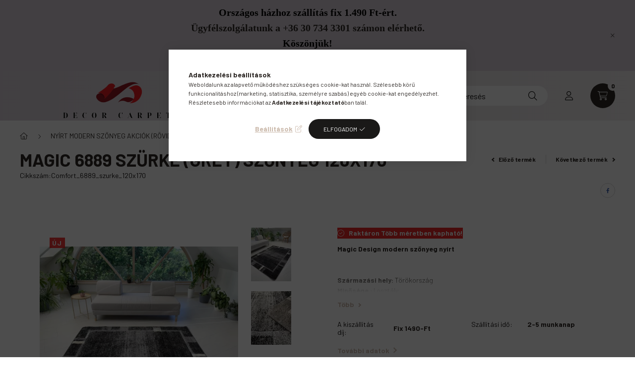

--- FILE ---
content_type: text/html; charset=UTF-8
request_url: https://szonyegdekor.hu/Magic-6889-Szurke-120x170
body_size: 30670
content:
<!DOCTYPE html>
<html lang="hu">
    <head>
        <meta charset="utf-8">
<meta name="description" content="Magic 6889 Szürke (Grey) szőnyeg 120x170. Vásárolj nálunk és ha nem tetszik 30 napon belül kicserélheted. , Fedezd fel a stílusos szőnyegek világát! Modern, kla">
<meta name="robots" content="index, follow">
<meta http-equiv="X-UA-Compatible" content="IE=Edge">
<meta property="og:site_name" content="Szőnyeg Dekor" />
<meta property="og:title" content="Magic 6889 Szürke (Grey) szőnyeg 120x170">
<meta property="og:description" content="Magic 6889 Szürke (Grey) szőnyeg 120x170. Vásárolj nálunk és ha nem tetszik 30 napon belül kicserélheted. , Fedezd fel a stílusos szőnyegek világát! Modern, kla">
<meta property="og:type" content="product">
<meta property="og:url" content="https://szonyegdekor.hu/Magic-6889-Szurke-120x170">
<meta property="og:image" content="https://szonyegdekor.hu/img/73725/Comfort_6889_szurke__200x290/Comfort_6889_szurke__200x290.webp">
<meta name="facebook-domain-verification" content="135k5pimzwyl56j5kjtune50o39twx">
<meta name="google-site-verification" content="ODrALQWKfsoPKDWFkedjkIc56XRqs4RJ4p253QQHSTg">
<meta name="p:domain_verify" content="meta name=">
<meta name="mobile-web-app-capable" content="yes">
<meta name="apple-mobile-web-app-capable" content="yes">
<meta name="MobileOptimized" content="320">
<meta name="HandheldFriendly" content="true">

<title>Magic 6889 Szürke (Grey) szőnyeg 120x170</title>


<script>
var service_type="shop";
var shop_url_main="https://szonyegdekor.hu";
var actual_lang="hu";
var money_len="0";
var money_thousend=" ";
var money_dec=",";
var shop_id=73725;
var unas_design_url="https:"+"/"+"/"+"szonyegdekor.hu"+"/"+"!common_design"+"/"+"base"+"/"+"002300"+"/";
var unas_design_code='002300';
var unas_base_design_code='2300';
var unas_design_ver=4;
var unas_design_subver=5;
var unas_shop_url='https://szonyegdekor.hu';
var responsive="yes";
var price_nullcut_disable=1;
var config_plus=new Array();
config_plus['product_tooltip']=1;
config_plus['cart_fly_id']="cart-box__fly-to-desktop";
config_plus['cart_redirect']=1;
config_plus['cart_refresh_force']="1";
config_plus['money_type']='Ft';
config_plus['money_type_display']='Ft';
var lang_text=new Array();

var UNAS = UNAS || {};
UNAS.shop={"base_url":'https://szonyegdekor.hu',"domain":'szonyegdekor.hu',"username":'szonyegdekor.unas.hu',"id":73725,"lang":'hu',"currency_type":'Ft',"currency_code":'HUF',"currency_rate":'1',"currency_length":0,"base_currency_length":0,"canonical_url":'https://szonyegdekor.hu/Magic-6889-Szurke-120x170'};
UNAS.design={"code":'002300',"page":'product_details'};
UNAS.api_auth="2acd7e64f0a50390f541250f68cf87b7";
UNAS.customer={"email":'',"id":0,"group_id":0,"without_registration":0};
UNAS.shop["category_id"]="198139";
UNAS.shop["sku"]="Comfort_6889_szurke_120x170";
UNAS.shop["product_id"]="408458588";
UNAS.shop["only_private_customer_can_purchase"] = false;
 

UNAS.text = {
    "button_overlay_close": `Bezár`,
    "popup_window": `Felugró ablak`,
    "list": `lista`,
    "updating_in_progress": `frissítés folyamatban`,
    "updated": `frissítve`,
    "is_opened": `megnyitva`,
    "is_closed": `bezárva`,
    "deleted": `törölve`,
    "consent_granted": `hozzájárulás megadva`,
    "consent_rejected": `hozzájárulás elutasítva`,
    "field_is_incorrect": `mező hibás`,
    "error_title": `Hiba!`,
    "product_variants": `termék változatok`,
    "product_added_to_cart": `A termék a kosárba került`,
    "product_added_to_cart_with_qty_problem": `A termékből csak [qty_added_to_cart] [qty_unit] került kosárba`,
    "product_removed_from_cart": `A termék törölve a kosárból`,
    "reg_title_name": `Név`,
    "reg_title_company_name": `Cégnév`,
    "number_of_items_in_cart": `Kosárban lévő tételek száma`,
    "cart_is_empty": `A kosár üres`,
    "cart_updated": `A kosár frissült`
};


UNAS.text["delete_from_compare"]= `Törlés összehasonlításból`;
UNAS.text["comparison"]= `Összehasonlítás`;

UNAS.text["delete_from_favourites"]= `Törlés a kedvencek közül`;
UNAS.text["add_to_favourites"]= `Kedvencekhez`;






window.lazySizesConfig=window.lazySizesConfig || {};
window.lazySizesConfig.loadMode=1;
window.lazySizesConfig.loadHidden=false;

window.dataLayer = window.dataLayer || [];
function gtag(){dataLayer.push(arguments)};
gtag('js', new Date());
</script>

<script src="https://szonyegdekor.hu/!common_packages/jquery/jquery-3.2.1.js?mod_time=1690980617"></script>
<script src="https://szonyegdekor.hu/!common_packages/jquery/plugins/migrate/migrate.js?mod_time=1690980618"></script>
<script src="https://szonyegdekor.hu/!common_packages/jquery/plugins/autocomplete/autocomplete.js?mod_time=1751445028"></script>
<script src="https://szonyegdekor.hu/!common_packages/jquery/plugins/tools/overlay/overlay.js?mod_time=1759904162"></script>
<script src="https://szonyegdekor.hu/!common_packages/jquery/plugins/tools/toolbox/toolbox.expose.js?mod_time=1725517055"></script>
<script src="https://szonyegdekor.hu/!common_packages/jquery/plugins/lazysizes/lazysizes.min.js?mod_time=1690980618"></script>
<script src="https://szonyegdekor.hu/!common_packages/jquery/plugins/lazysizes/plugins/bgset/ls.bgset.min.js?mod_time=1753261540"></script>
<script src="https://szonyegdekor.hu/!common_packages/jquery/own/shop_common/exploded/common.js?mod_time=1764831094"></script>
<script src="https://szonyegdekor.hu/!common_packages/jquery/own/shop_common/exploded/common_overlay.js?mod_time=1759904162"></script>
<script src="https://szonyegdekor.hu/!common_packages/jquery/own/shop_common/exploded/common_shop_popup.js?mod_time=1759904162"></script>
<script src="https://szonyegdekor.hu/!common_packages/jquery/own/shop_common/exploded/page_product_details.js?mod_time=1751445028"></script>
<script src="https://szonyegdekor.hu/!common_packages/jquery/own/shop_common/exploded/function_favourites.js?mod_time=1725525526"></script>
<script src="https://szonyegdekor.hu/!common_packages/jquery/own/shop_common/exploded/function_compare.js?mod_time=1751445028"></script>
<script src="https://szonyegdekor.hu/!common_packages/jquery/own/shop_common/exploded/function_recommend.js?mod_time=1751445028"></script>
<script src="https://szonyegdekor.hu/!common_packages/jquery/own/shop_common/exploded/function_product_print.js?mod_time=1725525526"></script>
<script src="https://szonyegdekor.hu/!common_packages/jquery/plugins/hoverintent/hoverintent.js?mod_time=1690980618"></script>
<script src="https://szonyegdekor.hu/!common_packages/jquery/own/shop_tooltip/shop_tooltip.js?mod_time=1759904162"></script>
<script src="https://szonyegdekor.hu/!common_design/base/002300/main.js?mod_time=1759904162"></script>
<script src="https://szonyegdekor.hu/!common_packages/jquery/plugins/flickity/v3/flickity.pkgd.min.js?mod_time=1759904162"></script>
<script src="https://szonyegdekor.hu/!common_packages/jquery/plugins/toastr/toastr.min.js?mod_time=1690980618"></script>
<script src="https://szonyegdekor.hu/!common_packages/jquery/plugins/tippy/popper-2.4.4.min.js?mod_time=1690980618"></script>
<script src="https://szonyegdekor.hu/!common_packages/jquery/plugins/tippy/tippy-bundle.umd.min.js?mod_time=1690980618"></script>
<script src="https://szonyegdekor.hu/!common_packages/jquery/plugins/photoswipe/photoswipe.min.js?mod_time=1690980618"></script>
<script src="https://szonyegdekor.hu/!common_packages/jquery/plugins/photoswipe/photoswipe-ui-default.min.js?mod_time=1690980618"></script>

<link href="https://szonyegdekor.hu/temp/shop_73725_0da3f4d99660429f4e185a1593146d9f.css?mod_time=1769012715" rel="stylesheet" type="text/css">

<link href="https://szonyegdekor.hu/Magic-6889-Szurke-120x170" rel="canonical">
<link href="https://szonyegdekor.hu/shop_ordered/73725/pic/favicon.ico" rel="shortcut icon">
<script>
        var google_consent=1;
    
        gtag('consent', 'default', {
           'ad_storage': 'denied',
           'ad_user_data': 'denied',
           'ad_personalization': 'denied',
           'analytics_storage': 'denied',
           'functionality_storage': 'denied',
           'personalization_storage': 'denied',
           'security_storage': 'granted'
        });

    
        gtag('consent', 'update', {
           'ad_storage': 'denied',
           'ad_user_data': 'denied',
           'ad_personalization': 'denied',
           'analytics_storage': 'denied',
           'functionality_storage': 'denied',
           'personalization_storage': 'denied',
           'security_storage': 'granted'
        });

        </script>
    <script async src="https://www.googletagmanager.com/gtag/js?id=UA-219520565-1"></script>    <script>
    gtag('config', 'UA-219520565-1');

        </script>
        <script>
    var google_analytics=1;

                gtag('event', 'view_item', {
              "currency": "HUF",
              "value": '12990',
              "items": [
                  {
                      "item_id": "Comfort_6889_szurke_120x170",
                      "item_name": "Magic 6889 Szürke (Grey) szőnyeg 120x170",
                      "item_category": "NYÍRT MODERN SZŐNYEG AKCIÓK (RÖVID SZŐRŰ SZŐNYEGEK)/Magic Design  szín szerint/Magic Szürke Színek",
                      "price": '12990'
                  }
              ],
              'non_interaction': true
            });
               </script>
           <script>
        gtag('config', 'AW-11263952295',{'allow_enhanced_conversions':true});
                </script>
            <script>
        var google_ads=1;

                gtag('event','remarketing', {
            'ecomm_pagetype': 'product',
            'ecomm_prodid': ["Comfort_6889_szurke_120x170"],
            'ecomm_totalvalue': 12990        });
            </script>
        <!-- Google Tag Manager -->
    <script>(function(w,d,s,l,i){w[l]=w[l]||[];w[l].push({'gtm.start':
            new Date().getTime(),event:'gtm.js'});var f=d.getElementsByTagName(s)[0],
            j=d.createElement(s),dl=l!='dataLayer'?'&l='+l:'';j.async=true;j.src=
            'https://www.googletagmanager.com/gtm.js?id='+i+dl;f.parentNode.insertBefore(j,f);
        })(window,document,'script','dataLayer','GTM-59TG2S3L');</script>
    <!-- End Google Tag Manager -->

    
    <script>
    var facebook_pixel=1;
    /* <![CDATA[ */
        !function(f,b,e,v,n,t,s){if(f.fbq)return;n=f.fbq=function(){n.callMethod?
            n.callMethod.apply(n,arguments):n.queue.push(arguments)};if(!f._fbq)f._fbq=n;
            n.push=n;n.loaded=!0;n.version='2.0';n.queue=[];t=b.createElement(e);t.async=!0;
            t.src=v;s=b.getElementsByTagName(e)[0];s.parentNode.insertBefore(t,s)}(window,
                document,'script','//connect.facebook.net/en_US/fbevents.js');

        fbq('init', '1412009382743858');
                fbq('track', 'PageView', {}, {eventID:'PageView.aXEH35teJI6EONHM4PFz3AAAcLE'});
        
        fbq('track', 'ViewContent', {
            content_name: 'Magic 6889 Szürke (Grey) szőnyeg 120x170',
            content_category: 'NYÍRT MODERN SZŐNYEG AKCIÓK (RÖVID SZŐRŰ SZŐNYEGEK) > Magic Design  szín szerint > Magic Szürke Színek',
            content_ids: ['Comfort_6889_szurke_120x170'],
            contents: [{'id': 'Comfort_6889_szurke_120x170', 'quantity': '1'}],
            content_type: 'product',
            value: 12990,
            currency: 'HUF'
        }, {eventID:'ViewContent.aXEH35teJI6EONHM4PFz3AAAcLE'});

        
        $(document).ready(function() {
            $(document).on("addToCart", function(event, product_array){
                facebook_event('AddToCart',{
					content_name: product_array.name,
					content_category: product_array.category,
					content_ids: [product_array.sku],
					contents: [{'id': product_array.sku, 'quantity': product_array.qty}],
					content_type: 'product',
					value: product_array.price,
					currency: 'HUF'
				}, {eventID:'AddToCart.' + product_array.event_id});
            });

            $(document).on("addToFavourites", function(event, product_array){
                facebook_event('AddToWishlist', {
                    content_ids: [product_array.sku],
                    content_type: 'product'
                }, {eventID:'AddToFavourites.' + product_array.event_id});
            });
        });

    /* ]]> */
    </script>
        <!-- Tiktok pixel -->
        <script>
            !function (w, d, t) {
                w.TiktokAnalyticsObject=t;var ttq=w[t]=w[t]||[];ttq.methods=["page","track","identify","instances","debug","on","off","once","ready","alias","group","enableCookie","disableCookie"],ttq.setAndDefer=function(t,e){t[e]=function(){t.push([e].concat(Array.prototype.slice.call(arguments,0)))}};for(var i=0;i<ttq.methods.length;i++)ttq.setAndDefer(ttq,ttq.methods[i]);ttq.instance=function(t){for(var e=ttq._i[t]||[],n=0;n<ttq.methods.length;n++)ttq.setAndDefer(e,ttq.methods[n]);return e},ttq.load=function(e,n){var i="https://analytics.tiktok.com/i18n/pixel/events.js";ttq._i=ttq._i||{},ttq._i[e]=[],ttq._i[e]._u=i,ttq._t=ttq._t||{},ttq._t[e]=+new Date,ttq._o=ttq._o||{},ttq._o[e]=n||{};var o=document.createElement("script");o.type="text/javascript",o.async=!0,o.src=i+"?sdkid="+e+"&lib="+t;var a=document.getElementsByTagName("script")[0];a.parentNode.insertBefore(o,a)};

                ttq.load('CKI5CPJC77UANPJ92UGG');
                ttq.page();
            }(window, document, 'ttq');

            
            
            
            
            
                            ttq.track('ViewContent', {
                    content_type: "product",
                    content_id: "Comfort_6889_szurke_120x170",
                    content_name: "Magic 6889 Szürke (Grey) szőnyeg 120x170",
                    content_category: "NYÍRT MODERN SZŐNYEG AKCIÓK (RÖVID SZŐRŰ SZŐNYEGEK)|Magic Design  szín szerint|Magic Szürke Színek",
                    price: "12990"
                })
            
            
            $(document).ready(function () {
                $(document).on('addToCart', function (event, product) {
                    ttq.track('AddToCart', {
                        content_type: 'product',
                        content_name: product.name,
                        content_id: product.sku,
                        content_category: product.category,
                        price: product.price,
                        quantity: product.qty
                    });
                });

                $(document).on('addToFavourites', function (event, product) {
                    ttq.track('AddToWishlist', {
                        content_type: 'product',
                        content_id: product.sku,
                        content_name: product.name,
                    });
                });
            });
        </script>
            <!-- Pinterest Pixel alapkód -->
    <script>
        !function(e){if(!window.pintrk){window.pintrk=function(){window.pintrk.queue.push(
            Array.prototype.slice.call(arguments)
        )};
        var n=window.pintrk;n.queue=[],n.version="3.0";
        var t=document.createElement("script");t.async=!0,t.src=e;
        var r=document.getElementsByTagName("script")[0];r.parentNode.insertBefore(t,r)}}("https://s.pinimg.com/ct/core.js");
        pintrk('load', '1024287646408674930');
        pintrk('page');
    </script>
    <!-- Pinterest Pixel alapkód vége -->

    <!-- Pinterest PageVisit-->
    <script>
        pintrk('track', 'pagevisit', {
            promo_code: ''
        });
    </script>
    <!-- Pinterest PageVisit vége-->

    
    
    <!-- Pinterest AddToCart-->
    <script>
        $(document).on('addToCart', function (event, product) {
            let temp_product = product;

            pintrk('track', 'AddToCart',
                {
                    value: product.price,
                    order_quantity: product.qty,
                    currency: "HUF"
                }
            );
        });
    </script>
    <!-- Pinterest AddToCart vége-->

    
    

        <meta content="width=device-width, initial-scale=1.0" name="viewport" />
        <link rel="preconnect" href="https://fonts.gstatic.com">
        <link rel="preload" href="https://fonts.googleapis.com/css2?family=Barlow:wght@200;400;700&display=swap" as="style" />
        <link rel="stylesheet" href="https://fonts.googleapis.com/css2?family=Barlow:wght@200;400;700&display=swap" media="print" onload="this.media='all'">
        <noscript>
            <link rel="stylesheet" href="https://fonts.googleapis.com/css2?family=Barlow:wght@200;400;700&display=swap" />
        </noscript>
        
        
        
        
        

        
        
        
        
                    
            
            
            
            
            
            
            
                
        
    </head>

                
                
    
    
    
    
    
    
    
    
    
    
                     
    
    
    
    
    <body class='design_ver4 design_subver1 design_subver2 design_subver3 design_subver4 design_subver5' id="ud_shop_artdet">
    
        <!-- Google Tag Manager (noscript) -->
    <noscript><iframe src="https://www.googletagmanager.com/ns.html?id=GTM-59TG2S3L"
                      height="0" width="0" style="display:none;visibility:hidden"></iframe></noscript>
    <!-- End Google Tag Manager (noscript) -->
    <div id="image_to_cart" style="display:none; position:absolute; z-index:100000;"></div>
<div class="overlay_common overlay_warning" id="overlay_cart_add"></div>
<script>$(document).ready(function(){ overlay_init("cart_add",{"onBeforeLoad":false}); });</script>
<div id="overlay_login_outer"></div>	
	<script>
	$(document).ready(function(){
	    var login_redir_init="";

		$("#overlay_login_outer").overlay({
			onBeforeLoad: function() {
                var login_redir_temp=login_redir_init;
                if (login_redir_act!="") {
                    login_redir_temp=login_redir_act;
                    login_redir_act="";
                }

									$.ajax({
						type: "GET",
						async: true,
						url: "https://szonyegdekor.hu/shop_ajax/ajax_popup_login.php",
						data: {
							shop_id:"73725",
							lang_master:"hu",
                            login_redir:login_redir_temp,
							explicit:"ok",
							get_ajax:"1"
						},
						success: function(data){
							$("#overlay_login_outer").html(data);
							if (unas_design_ver >= 5) $("#overlay_login_outer").modal('show');
							$('#overlay_login1 input[name=shop_pass_login]').keypress(function(e) {
								var code = e.keyCode ? e.keyCode : e.which;
								if(code.toString() == 13) {		
									document.form_login_overlay.submit();		
								}	
							});	
						}
					});
								},
			top: 50,
			mask: {
	color: "#000000",
	loadSpeed: 200,
	maskId: "exposeMaskOverlay",
	opacity: 0.7
},
			closeOnClick: (config_plus['overlay_close_on_click_forced'] === 1),
			onClose: function(event, overlayIndex) {
				$("#login_redir").val("");
			},
			load: false
		});
		
			});
	function overlay_login() {
		$(document).ready(function(){
			$("#overlay_login_outer").overlay().load();
		});
	}
	function overlay_login_remind() {
        if (unas_design_ver >= 5) {
            $("#overlay_remind").overlay().load();
        } else {
            $(document).ready(function () {
                $("#overlay_login_outer").overlay().close();
                setTimeout('$("#overlay_remind").overlay().load();', 250);
            });
        }
	}

    var login_redir_act="";
    function overlay_login_redir(redir) {
        login_redir_act=redir;
        $("#overlay_login_outer").overlay().load();
    }
	</script>  
	<div class="overlay_common overlay_info" id="overlay_remind"></div>
<script>$(document).ready(function(){ overlay_init("remind",[]); });</script>

	<script>
    	function overlay_login_error_remind() {
		$(document).ready(function(){
			load_login=0;
			$("#overlay_error").overlay().close();
			setTimeout('$("#overlay_remind").overlay().load();', 250);	
		});
	}
	</script>  
	<div class="overlay_common overlay_info" id="overlay_newsletter"></div>
<script>$(document).ready(function(){ overlay_init("newsletter",[]); });</script>

<script>
function overlay_newsletter() {
    $(document).ready(function(){
        $("#overlay_newsletter").overlay().load();
    });
}
</script>
<div class="overlay_common overlay_error" id="overlay_script"></div>
<script>$(document).ready(function(){ overlay_init("script",[]); });</script>
    <script>
    $(document).ready(function() {
        $.ajax({
            type: "GET",
            url: "https://szonyegdekor.hu/shop_ajax/ajax_stat.php",
            data: {master_shop_id:"73725",get_ajax:"1"}
        });
    });
    </script>
    

    <div id="container" class="page_shop_artdet_Comfort_6889_szurke_120x170 nav-position-top text-type--vertical text-type--sticky">
                        <div class="js-element nanobar js-nanobar" data-element-name="header_text_section_1">
        <div class="container">
            <div class="header_text_section_1 nanobar__inner">
                                    <p style="text-align: center;"><span style="font-size: 20px;"><strong><span style="font-family: 'times new roman', times, serif; color: #000000;">Országos házhoz szállítás </span><span style="font-family: 'times new roman', times, serif; color: #000000;">fix 1.490 Ft</span><span style="font-family: 'times new roman', times, serif; color: #000000;">-ért.</span></strong></span><br /><span style="font-size: 20px;"><strong><span style="font-family: 'times new roman', times, serif;">Ügyfélszolgálatunk a +36 30 734 3301 számon elérhető.</span></strong></span><br /><span style="font-size: 20px;"><strong><span style="color: #000000; font-family: 'times new roman', times, serif;">Köszönjük!</span></strong></span></p>
<p style="text-align: center;"></p>
                                <button type="button" class="btn nanobar__btn-close" onclick="closeNanobar(this,'header_text_section_1_hide','session','--nanobar-height');" aria-label="Bezár" title="Bezár">
                    <span class="icon--close"></span>
                </button>
            </div>
        </div>
    </div>
    <script>
        $(document).ready(function() {
            root.style.setProperty('--nanobar-height', getHeight($(".js-nanobar")) + "px");
        });
    </script>
    
                <nav id="nav--mobile-top" class="nav header nav--mobile nav--top d-sm-none js-header">
            <div class="header-inner js-header-inner w-100">
                <div class="d-flex justify-content-center d-sm-none">
                                        <button type="button" class="hamburger__dropdown-btn btn dropdown--btn" id="hamburger__dropdown-btn" aria-label="hamburger button" data-btn-for=".hamburger-box__dropdown">
                        <div class="hamburger">
                            <span class="first-line"></span>
                            <span class="second-line"></span>
                            <span class="last-line"></span>
                        </div>
                    </button>
                                        <button class="search-box__dropdown-btn btn dropdown--btn" aria-label="search button" type="button" data-btn-for=".search-box__dropdown">
                        <span class="search-box__dropdown-btn-icon icon--search"></span>
                    </button>

                    

                    

                                                <button type="button" class="profile__dropdown-btn js-profile-btn btn dropdown--btn" data-orders="https://szonyegdekor.hu/shop_order_track.php" aria-label="profile button" data-btn-for=".profile__dropdown">
        <span class="profile__dropdown-btn-icon icon--head">
                    </span>
    </button>
    
    
                    <button class="cart-box__dropdown-btn btn dropdown--btn js-cart-box-loaded-by-ajax" aria-label="cart button" type="button" data-btn-for=".cart-box__dropdown">
                        <span class="cart-box__dropdown-btn-icon icon--cart">
                                        <div id="box_cart_content" class="cart-box">    <span class="cart-box__item-num">0</span>
    </div>
    
                        </span>
                    </button>
                </div>
            </div>
        </nav>
                <header class="header header--mobile py-3 px-4 d-flex justify-content-center d-sm-none position-relative">
                <div id="header_logo_img" class="js-element header_logo logo" data-element-name="header_logo">
        <div class="header_logo-img-container">
            <div class="header_logo-img-wrapper">
                                                <a href="https://szonyegdekor.hu/">                    <picture>
                                                <source srcset="https://szonyegdekor.hu/!common_design/custom/szonyegdekor.unas.hu/element/layout_hu_header_logo-400x120_1_default.png?time=1765659485 1x" />
                        <img                              width="400" height="100"
                                                          src="https://szonyegdekor.hu/!common_design/custom/szonyegdekor.unas.hu/element/layout_hu_header_logo-400x120_1_default.png?time=1765659485"                             
                             alt="Szőnyeg Dekor                        "/>
                    </picture>
                    </a>                                        </div>
        </div>
    </div>

            <div class="js-element header_text_section_2 d-sm-none" data-element-name="header_text_section_2">
            <div class="header_text_section_2-slide slide-1"></div>
    </div>

        </header>
        <header id="header--desktop" class="header header--desktop d-none d-sm-block js-header">
            <div class="header-inner js-header-inner">
                <div class="container">
                    <div class="header-row position-relative">
                        <div class="row gutters-10 gutters-xl-15 flex-nowrap justify-content-center align-items-center">
                            <div class="header__left col col-lg-auto position-static">
                                <div class="header__left-inner d-flex align-items-center">
                                        <div id="header_logo_img" class="js-element header_logo logo mr-4 mr-xl-0" data-element-name="header_logo">
        <div class="header_logo-img-container">
            <div class="header_logo-img-wrapper">
                                                <a href="https://szonyegdekor.hu/">                    <picture>
                                                <source srcset="https://szonyegdekor.hu/!common_design/custom/szonyegdekor.unas.hu/element/layout_hu_header_logo-400x120_1_default.png?time=1765659485 1x" />
                        <img                              width="400" height="100"
                                                          src="https://szonyegdekor.hu/!common_design/custom/szonyegdekor.unas.hu/element/layout_hu_header_logo-400x120_1_default.png?time=1765659485"                             
                             alt="Szőnyeg Dekor                        "/>
                    </picture>
                    </a>                                        </div>
        </div>
    </div>

                                                                        <button type="button" class="hamburger__dropdown-btn btn dropdown--btn d-xl-none" id="hamburger__dropdown-btn" aria-label="hamburger button" data-btn-for=".hamburger-box__dropdown">
                                        <div class="hamburger">
                                            <span class="first-line"></span>
                                            <span class="second-line"></span>
                                            <span class="last-line"></span>
                                        </div>
                                        Termékeink
                                    </button>
                                                                    </div>
                            </div>
                            <div class="header__right col-auto col-lg position-static">
                                <div class="row gutters-10 flex-nowrap align-items-center">
                                                                        <div class="col-auto position-static flex-shrink-1">
                                        <nav class="navbar d-none d-lg-flex navbar-expand navbar-light position-static">
                                                                                        <ul id="nav--cat" class="nav nav--cat js-navbar-nav">
                                                <li class="nav-item dropdown nav--main nav-item--products">
                                                    <a class="nav-link nav-link--products d-none d-xl-flex" href="#" onclick="event.preventDefault();" role="button" data-toggle="dropdown" aria-expanded="false" aria-haspopup="true">
                                                        <div class="hamburger nav-link--hamburger">
                                                            <span class="first-line"></span>
                                                            <span class="second-line"></span>
                                                            <span class="last-line"></span>
                                                        </div>
                                                        Termékeink
                                                    </a>
                                                    <div id="dropdown-cat"class="dropdown-menu d-lg-none d-xl-block clearfix dropdown--cat dropdown--level-0">
                                                                <ul class="nav-list--0">
        <li id="nav-item-856656" class="nav-item js-nav-item-856656">
                <a class="nav-link" href="https://szonyegdekor.hu/keszletkisopres-Akar-70-Kedvezmennyel" >
                                <span class="nav-link__text">
                Készletkisöprés Akár -70% Kedvezménnyel&nbsp;            </span>
                    </a>
            </li>
        <li id="nav-item-120804" class="nav-item js-nav-item-120804">
                <a class="nav-link" href="https://szonyegdekor.hu/premiumshaggy-szonyegeinket-outlet-aron" >
                                <span class="nav-link__text">
                PRÉMIUM SHAGGY SZŐNYEGEK OUTLET ÁRON -50% -60%&nbsp;            </span>
                    </a>
            </li>
        <li id="nav-item-280711" class="nav-item js-nav-item-280711">
                <a class="nav-link" href="https://szonyegdekor.hu/modern-szonyeg-outlet" >
                                <span class="nav-link__text">
                 SZŐNYEGEK OUTLET ÁRON -50% -60%&nbsp;            </span>
                    </a>
            </li>
        <li id="nav-item-355705" class="nav-item dropdown js-nav-item-355705">
                <a class="nav-link arrow-effect-on-hover" href="https://szonyegdekor.hu/fuggony-50-60"  data-toggle="dropdown" data-mouseover="handleSub('355705','https://szonyegdekor.hu/shop_ajax/ajax_box_cat.php?get_ajax=1&type=layout&change_lang=hu&level=1&key=355705&box_var_name=shop_cat&box_var_layout_cache=1&box_var_expand_cache=yes&box_var_expand_cache_name=desktop&box_var_layout_level0=0&box_var_layout_level1=1&box_var_layout=2&box_var_ajax=1&box_var_section=content&box_var_highlight=yes&box_var_type=expand&box_var_div=no');" aria-haspopup="true" aria-expanded="false">
                                <span class="nav-link__text">
                FÜGGÖNY OUTLET -40%-50%&nbsp;            </span>
            <span class="arrow arrow--right"><span></span></span>        </a>
                                <div class="megasubmenu dropdown-menu with-sticky-content">
                <div class="megasubmenu__sticky-content">
                    <div class="loading-spinner"></div>
                </div>
                            </div>
                        </li>
        <li id="nav-item-469613" class="nav-item dropdown js-nav-item-469613">
                <a class="nav-link arrow-effect-on-hover" href="https://szonyegdekor.hu/sct/469613/NYIRT-MODERN-SZONYEG-AKCIOK-ROVID-SZORU-SZONYEGEK"  data-toggle="dropdown" data-mouseover="handleSub('469613','https://szonyegdekor.hu/shop_ajax/ajax_box_cat.php?get_ajax=1&type=layout&change_lang=hu&level=1&key=469613&box_var_name=shop_cat&box_var_layout_cache=1&box_var_expand_cache=yes&box_var_expand_cache_name=desktop&box_var_layout_level0=0&box_var_layout_level1=1&box_var_layout=2&box_var_ajax=1&box_var_section=content&box_var_highlight=yes&box_var_type=expand&box_var_div=no');" aria-haspopup="true" aria-expanded="false">
                                <span class="nav-link__text">
                NYÍRT MODERN SZŐNYEG AKCIÓK (RÖVID SZŐRŰ SZŐNYEGEK)&nbsp;            </span>
            <span class="arrow arrow--right"><span></span></span>        </a>
                                <div class="megasubmenu dropdown-menu with-sticky-content">
                <div class="megasubmenu__sticky-content">
                    <div class="loading-spinner"></div>
                </div>
                            </div>
                        </li>
        <li id="nav-item-640028" class="nav-item dropdown js-nav-item-640028">
                <a class="nav-link arrow-effect-on-hover" href="https://szonyegdekor.hu/sct/640028/SHAGGY-SZONYEGEK-AKCIO"  data-toggle="dropdown" data-mouseover="handleSub('640028','https://szonyegdekor.hu/shop_ajax/ajax_box_cat.php?get_ajax=1&type=layout&change_lang=hu&level=1&key=640028&box_var_name=shop_cat&box_var_layout_cache=1&box_var_expand_cache=yes&box_var_expand_cache_name=desktop&box_var_layout_level0=0&box_var_layout_level1=1&box_var_layout=2&box_var_ajax=1&box_var_section=content&box_var_highlight=yes&box_var_type=expand&box_var_div=no');" aria-haspopup="true" aria-expanded="false">
                                <span class="nav-link__text">
                SHAGGY SZŐNYEGEK  AKCIÓ&nbsp;            </span>
            <span class="arrow arrow--right"><span></span></span>        </a>
                                <div class="megasubmenu dropdown-menu with-sticky-content">
                <div class="megasubmenu__sticky-content">
                    <div class="loading-spinner"></div>
                </div>
                            </div>
                        </li>
        <li id="nav-item-427298" class="nav-item dropdown js-nav-item-427298">
                <a class="nav-link arrow-effect-on-hover" href="https://szonyegdekor.hu/sct/427298/EXKLUZIV-SHAGGY-SZONYEGEK-AKCIO"  data-toggle="dropdown" data-mouseover="handleSub('427298','https://szonyegdekor.hu/shop_ajax/ajax_box_cat.php?get_ajax=1&type=layout&change_lang=hu&level=1&key=427298&box_var_name=shop_cat&box_var_layout_cache=1&box_var_expand_cache=yes&box_var_expand_cache_name=desktop&box_var_layout_level0=0&box_var_layout_level1=1&box_var_layout=2&box_var_ajax=1&box_var_section=content&box_var_highlight=yes&box_var_type=expand&box_var_div=no');" aria-haspopup="true" aria-expanded="false">
                                <span class="nav-link__text">
                EXKLUZÍV SHAGGY SZŐNYEGEK AKCIÓ&nbsp;            </span>
            <span class="arrow arrow--right"><span></span></span>        </a>
                                <div class="megasubmenu dropdown-menu with-sticky-content">
                <div class="megasubmenu__sticky-content">
                    <div class="loading-spinner"></div>
                </div>
                            </div>
                        </li>
        <li id="nav-item-133674" class="nav-item dropdown js-nav-item-133674">
                <a class="nav-link arrow-effect-on-hover" href="https://szonyegdekor.hu/sct/133674/KLASSZIKUS-SZONYEGEK-AKCIO"  data-toggle="dropdown" data-mouseover="handleSub('133674','https://szonyegdekor.hu/shop_ajax/ajax_box_cat.php?get_ajax=1&type=layout&change_lang=hu&level=1&key=133674&box_var_name=shop_cat&box_var_layout_cache=1&box_var_expand_cache=yes&box_var_expand_cache_name=desktop&box_var_layout_level0=0&box_var_layout_level1=1&box_var_layout=2&box_var_ajax=1&box_var_section=content&box_var_highlight=yes&box_var_type=expand&box_var_div=no');" aria-haspopup="true" aria-expanded="false">
                                <span class="nav-link__text">
                 KLASSZIKUS SZŐNYEGEK AKCIÓ&nbsp;            </span>
            <span class="arrow arrow--right"><span></span></span>        </a>
                                <div class="megasubmenu dropdown-menu with-sticky-content">
                <div class="megasubmenu__sticky-content">
                    <div class="loading-spinner"></div>
                </div>
                            </div>
                        </li>
        <li id="nav-item-391429" class="nav-item js-nav-item-391429">
                <a class="nav-link" href="https://szonyegdekor.hu/spl/391429/LABTORLOK-AKCIO-40-50" >
                                <span class="nav-link__text">
                LÁBTÖRLŐK AKCIÓ -40% -50%&nbsp;            </span>
                    </a>
            </li>
        <li id="nav-item-814258" class="nav-item js-nav-item-814258">
                <a class="nav-link" href="https://szonyegdekor.hu/kulteri-szonyeg" >
                                <span class="nav-link__text">
                Kültéri szőnyeg&nbsp;            </span>
                    </a>
            </li>
        <li id="nav-item-996334" class="nav-item dropdown js-nav-item-996334">
                <a class="nav-link arrow-effect-on-hover" href="https://szonyegdekor.hu/sct/996334/MERET-SZERINT-SZONYEGEK"  data-toggle="dropdown" data-mouseover="handleSub('996334','https://szonyegdekor.hu/shop_ajax/ajax_box_cat.php?get_ajax=1&type=layout&change_lang=hu&level=1&key=996334&box_var_name=shop_cat&box_var_layout_cache=1&box_var_expand_cache=yes&box_var_expand_cache_name=desktop&box_var_layout_level0=0&box_var_layout_level1=1&box_var_layout=2&box_var_ajax=1&box_var_section=content&box_var_highlight=yes&box_var_type=expand&box_var_div=no');" aria-haspopup="true" aria-expanded="false">
                                <span class="nav-link__text">
                MÉRET SZERINT SZŐNYEGEK&nbsp;            </span>
            <span class="arrow arrow--right"><span></span></span>        </a>
                                <div class="megasubmenu dropdown-menu with-sticky-content">
                <div class="megasubmenu__sticky-content">
                    <div class="loading-spinner"></div>
                </div>
                            </div>
                        </li>
        <li id="nav-item-446230" class="nav-item dropdown js-nav-item-446230">
                <a class="nav-link arrow-effect-on-hover" href="https://szonyegdekor.hu/sct/446230/SZIN-SZERINT-SZONYEGEK"  data-toggle="dropdown" data-mouseover="handleSub('446230','https://szonyegdekor.hu/shop_ajax/ajax_box_cat.php?get_ajax=1&type=layout&change_lang=hu&level=1&key=446230&box_var_name=shop_cat&box_var_layout_cache=1&box_var_expand_cache=yes&box_var_expand_cache_name=desktop&box_var_layout_level0=0&box_var_layout_level1=1&box_var_layout=2&box_var_ajax=1&box_var_section=content&box_var_highlight=yes&box_var_type=expand&box_var_div=no');" aria-haspopup="true" aria-expanded="false">
                                <span class="nav-link__text">
                SZIN SZERINT SZŐNYEGEK &nbsp;            </span>
            <span class="arrow arrow--right"><span></span></span>        </a>
                                <div class="megasubmenu dropdown-menu with-sticky-content">
                <div class="megasubmenu__sticky-content">
                    <div class="loading-spinner"></div>
                </div>
                            </div>
                        </li>
        <li id="nav-item-997637" class="nav-item dropdown js-nav-item-997637">
                <a class="nav-link arrow-effect-on-hover" href="https://szonyegdekor.hu/sct/997637/FURDOSZOBAI-SZONYEGEK-AKCIO"  data-toggle="dropdown" data-mouseover="handleSub('997637','https://szonyegdekor.hu/shop_ajax/ajax_box_cat.php?get_ajax=1&type=layout&change_lang=hu&level=1&key=997637&box_var_name=shop_cat&box_var_layout_cache=1&box_var_expand_cache=yes&box_var_expand_cache_name=desktop&box_var_layout_level0=0&box_var_layout_level1=1&box_var_layout=2&box_var_ajax=1&box_var_section=content&box_var_highlight=yes&box_var_type=expand&box_var_div=no');" aria-haspopup="true" aria-expanded="false">
                                <span class="nav-link__text">
                FÜRDŐSZOBAI SZŐNYEGEK  AKCIÓ&nbsp;            </span>
            <span class="arrow arrow--right"><span></span></span>        </a>
                                <div class="megasubmenu dropdown-menu with-sticky-content">
                <div class="megasubmenu__sticky-content">
                    <div class="loading-spinner"></div>
                </div>
                            </div>
                        </li>
        <li id="nav-item-888533" class="nav-item js-nav-item-888533">
                <a class="nav-link" href="https://szonyegdekor.hu/spl/888533/GYEREKSZONYEGEK-AKCIO" >
                                <span class="nav-link__text">
                GYEREKSZŐNYEGEK AKCIÓ&nbsp;            </span>
                    </a>
            </li>
        <li id="nav-item-174260" class="nav-item js-nav-item-174260">
                <a class="nav-link" href="https://szonyegdekor.hu/Rongyszonyeg" >
                                <span class="nav-link__text">
                Rongyszőnyeg &nbsp;            </span>
                    </a>
            </li>
    </ul>

    
                                                    </div>
                                                </li>
                                            </ul>
                                                                                                                                                                    
    <ul id="nav--menu" class="nav nav--menu js-navbar-nav">
                    <li class="nav-item nav--main js-nav-item-391371">
                                <a class="nav-link" href="https://szonyegdekor.hu/spg/391371/Kepes-vasarloi-tajekoztato" >
                                    Képes vásárlói tájékoztató
                </a>
                            </li>
                    <li class="nav-item nav--main js-nav-item-474482">
                                <a class="nav-link" href="https://szonyegdekor.hu/spg/474482/Kapcsolat" >
                                    Kapcsolat
                </a>
                            </li>
                    <li class="nav-item nav--main js-nav-item-630824">
                                <a class="nav-link" href="https://szonyegdekor.hu/spg/630824/Blog" >
                                    Blog
                </a>
                            </li>
            </ul>

    
                                                                                    </nav>
                                        <script>
    let addOverflowHidden = function() {
        $('.hamburger-box__dropdown-inner').addClass('overflow-hidden');
    }
    function scrollToBreadcrumb() {
        scrollToElement({ element: '.nav-list-breadcrumb', offset: getVisibleDistanceTillHeaderBottom(), scrollIn: '.hamburger-box__dropdown-inner', container: '.hamburger-box__dropdown-inner', duration: 300,  callback: addOverflowHidden });
    }

    function setHamburgerBoxHeight(height) {
        $('.hamburger-box__dropdown').css('height', height + 80);
    }

    let mobileMenuScrollData = [];

    function handleSub2(thisOpenBtn, id, ajaxUrl) {
        let navItem = $('#nav-item-'+id+'--m');
        let openBtn = $(thisOpenBtn);
        let $thisScrollableNavList = navItem.closest('.nav-list-mobile');
        let thisNavListLevel = $thisScrollableNavList.data("level");

        if (typeof thisNavListLevel !== 'undefined') {
            if (thisNavListLevel == 0) {
                $thisScrollableNavList = navItem.closest('.hamburger-box__dropdown-inner');
            }
            mobileMenuScrollData["level_" + thisNavListLevel + "_position"] = $thisScrollableNavList.scrollTop();
            mobileMenuScrollData["level_" + thisNavListLevel + "_element"] = $thisScrollableNavList;
        }

        if (!navItem.hasClass('ajax-loading')) {
            if (catSubOpen2(openBtn, navItem)) {
                if (ajaxUrl) {
                    if (!navItem.hasClass('ajax-loaded')) {
                        catSubLoad2(navItem, ajaxUrl);
                    } else {
                        scrollToBreadcrumb();
                    }
                } else {
                    scrollToBreadcrumb();
                }
            }
        }
    }
    function catSubOpen2(openBtn,navItem) {
        let thisSubMenu = navItem.find('.nav-list-menu--sub').first();
        let thisParentMenu = navItem.closest('.nav-list-menu');
        thisParentMenu.addClass('hidden');

        if (navItem.hasClass('show')) {
            openBtn.attr('aria-expanded','false');
            navItem.removeClass('show');
            thisSubMenu.removeClass('show');
        } else {
            openBtn.attr('aria-expanded','true');
            navItem.addClass('show');
            thisSubMenu.addClass('show');
            if (window.matchMedia('(min-width: 576px) and (max-width: 1259.8px )').matches) {
                let thisSubMenuHeight = thisSubMenu.outerHeight();
                if (thisSubMenuHeight > 0) {
                    setHamburgerBoxHeight(thisSubMenuHeight);
                }
            }
        }
        return true;
    }
    function catSubLoad2(navItem, ajaxUrl){
        let thisSubMenu = $('.nav-list-menu--sub', navItem);
        $.ajax({
            type: 'GET',
            url: ajaxUrl,
            beforeSend: function(){
                navItem.addClass('ajax-loading');
                setTimeout(function (){
                    if (!navItem.hasClass('ajax-loaded')) {
                        navItem.addClass('ajax-loader');
                        thisSubMenu.addClass('loading');
                    }
                }, 150);
            },
            success:function(data){
                thisSubMenu.html(data);
                $(document).trigger("ajaxCatSubLoaded");

                let thisParentMenu = navItem.closest('.nav-list-menu');
                let thisParentBreadcrumb = thisParentMenu.find('> .nav-list-breadcrumb');

                /* ha már van a szülőnek breadcrumbja, akkor azt hozzáfűzzük a gyerekhez betöltéskor */
                if (thisParentBreadcrumb.length > 0) {
                    let thisParentLink = thisParentBreadcrumb.find('.nav-list-parent-link').clone();
                    let thisSubMenuParentLink = thisSubMenu.find('.nav-list-parent-link');
                    thisParentLink.insertBefore(thisSubMenuParentLink);
                }

                navItem.removeClass('ajax-loading ajax-loader').addClass('ajax-loaded');
                thisSubMenu.removeClass('loading');
                if (window.matchMedia('(min-width: 576px) and (max-width: 1259.8px )').matches) {
                    let thisSubMenuHeight = thisSubMenu.outerHeight();
                    setHamburgerBoxHeight(thisSubMenuHeight);
                }
                scrollToBreadcrumb();
            }
        });
    }
    function catBack(thisBtn) {
        let thisCatLevel = $(thisBtn).closest('.nav-list-menu--sub');
        let thisParentItem = $(thisBtn).closest('.nav-item.show');
        let thisParentMenu = thisParentItem.closest('.nav-list-menu');
        let thisBtnDataBelongs = $(thisBtn).data("belongs-to-level");

        if ( typeof thisBtnDataBelongs !== 'undefined' && thisBtnDataBelongs == 0 ) {
            mobileMenuScrollData["level_0_element"].animate({ scrollTop: mobileMenuScrollData["level_0_position"] }, 0, function() {});
        }

        if (window.matchMedia('(min-width: 576px) and (max-width: 1259.8px )').matches) {
            let thisParentMenuHeight = 0;
            if ( thisParentItem.parent('ul').hasClass('nav-list-mobile--0') ) {
                let sumHeight = 0;
                $( thisParentItem.closest('.hamburger-box__dropdown-nav-lists-wrapper').children() ).each(function() {
                    sumHeight+= $(this).outerHeight(true);
                });
                thisParentMenuHeight = sumHeight;
            } else {
                thisParentMenuHeight = thisParentMenu.outerHeight();
            }
            setHamburgerBoxHeight(thisParentMenuHeight);
        }
        if ( thisParentItem.parent('ul').hasClass('nav-list-mobile--0') ) {
            $('.hamburger-box__dropdown-inner').removeClass('overflow-hidden');
        }
        thisParentMenu.removeClass('hidden');
        thisCatLevel.removeClass('show');
        thisParentItem.removeClass('show');
        thisParentItem.find('.nav-button').attr('aria-expanded','false');
    }

    function handleSub($id, $ajaxUrl) {
        let $navItem = $('#nav-item-'+$id);

        if (!$navItem.hasClass('ajax-loading')) {
            if (catSubOpen($navItem)) {
                if (!$navItem.hasClass('ajax-loaded')) {
                    catSubLoad($id, $ajaxUrl);
                }
            }
        }
    }

    function catSubOpen($navItem) {
        handleCloseDropdowns();
        let thisNavLink = $navItem.find('> .nav-link');
        let thisNavItem = thisNavLink.parent();
        let thisNavbarNav = $('.js-navbar-nav');
        let thisDropdownMenu = thisNavItem.find('.dropdown-menu').first();

        /*remove is-opened class form the rest menus (cat+plus)*/
        thisNavbarNav.find('.show').not(thisNavItem).not('.nav-item--products').not('.dropdown--cat').removeClass('show');

        if (thisNavItem.hasClass('show')) {
            thisNavLink.attr('aria-expanded','false');
            thisNavItem.removeClass('show');
            thisDropdownMenu.removeClass('show');
            $('#dropdown-cat').removeClass('has-opened');
        } else {
            thisNavLink.attr('aria-expanded','true');
            thisNavItem.addClass('show');
            thisDropdownMenu.addClass('show');
            $('#dropdown-cat').addClass('has-opened');
        }
        return true;
    }
    function catSubLoad($id, $ajaxUrl){
        const $navItem = $('#nav-item-'+$id);
        const $thisMegasubmenu = $(".megasubmenu", $navItem);
                const $thisMegasubmenuStickyContent = $(".megasubmenu__sticky-content", $thisMegasubmenu);
        const parentDropdownMenuHeight = $navItem.closest('.dropdown-menu').outerHeight();
        const paddingY = $thisMegasubmenu.outerHeight() - $thisMegasubmenu.height();
        $thisMegasubmenuStickyContent.css('height', parentDropdownMenuHeight - paddingY);
        
        $.ajax({
            type: 'GET',
            url: $ajaxUrl,
            beforeSend: function(){
                $navItem.addClass('ajax-loading');
                setTimeout(function (){
                    if (!$navItem.hasClass('ajax-loaded')) {
                        $navItem.addClass('ajax-loader');
                    }
                }, 150);
            },
            success:function(data){
                                $thisMegasubmenuStickyContent.html(data);
                let $thisScrollContainer = $thisMegasubmenu.find('.megasubmenu__cats-col').first();
                $thisScrollContainer.on('wheel', function(e){
                    e.preventDefault();
                    $(this).scrollLeft($(this).scrollLeft() + e.originalEvent.deltaY);
                });
                                $navItem.removeClass('ajax-loading ajax-loader').addClass('ajax-loaded');
                $(document).trigger("ajaxCatSubLoaded");
            }
        });
    }

    $(document).ready(function () {
         /* FÖLÉHÚZÁS */
        $('.nav-item.dropdown').hoverIntent({
            over: function () {
                handleCloseDropdowns();
                let thisNavItem = $(this);
                let thisNavLink = $('> .nav-link', thisNavItem);
                let thisDropdownItem = $('> .dropdown-item', thisNavItem);
                let thisNavLinkLeft = 0;

                if (thisNavLink.length > 0) {
                    thisNavLinkLeft = thisNavLink.offset().left;
                }

                let thisDropdownMenu = thisNavItem.find('.dropdown-menu').first();
                let thisNavLinkAttr = thisNavLink.attr('data-mouseover');

                if (typeof thisNavLinkAttr !== 'undefined' && thisNavLinkAttr !== false) {
                    eval(thisNavLinkAttr);
                }

                if ($headerHeight && thisNavLink.length > 0 ) {
                    if ( thisNavLink.closest('.nav--menu').length > 0 ) {
                        thisDropdownMenu.css({
                            top: getVisibleDistanceTillHeaderBottom() + 'px',
                            left: thisNavLinkLeft + 'px'
                        });
                    }
                }
                if (thisNavLink.hasClass('nav-link--products')) {
                    $('html').addClass('products-dropdown-opened');
                    thisNavItem.addClass('force-show');
                } else {
                    $('#dropdown-cat').addClass('has-opened');
                    $('#dropdown-cat').addClass('keep-opened');
                    setTimeout(
                        function() {
                            $('#dropdown-cat').removeClass('keep-opened');
                        }, 400
                    );
                }
                thisNavLink.attr('aria-expanded','true');
                thisNavItem.addClass('show');
                thisDropdownMenu.addClass('show');

                thisDropdownItem.attr('aria-expanded','true');
                thisDropdownItem.addClass('show');
            },
            out: function () {
                let thisNavItem = $(this);
                let thisNavLink = $('> .nav-link', thisNavItem);
                let thisDropdownItem = $('> .dropdown-item', thisNavItem);
                let thisDropdownMenu = thisNavItem.find('.dropdown-menu').first();

                if (!thisNavItem.hasClass('always-opened')) {
                    if (thisNavLink.hasClass('nav-link--products')) {
                        $('html').removeClass('products-dropdown-opened');
                    }

                    thisNavLink.attr('aria-expanded', 'false');
                    thisNavItem.removeClass('show');
                    thisDropdownMenu.removeClass('show');

                    thisDropdownItem.attr('aria-expanded','true');
                    thisDropdownItem.addClass('show');
                    if (!$('#dropdown-cat').hasClass('keep-opened')) {
                        $('#dropdown-cat').removeClass('has-opened');
                    }
                } else {
                    if (thisNavLink.hasClass('nav-link--products')) {
                        $('html').removeClass('products-dropdown-opened');
                        thisNavItem.removeClass('force-show');
                        $('#dropdown-cat').removeClass('has-opened');
                    }
                }
            },
            interval: 100,
            sensitivity: 10,
            timeout: 250
        });
            });
</script>                                    </div>
                                                                        <div class="col d-flex justify-content-end align-items-center position-static">
                                        <button class="search-box__dropdown-btn btn dropdown--btn d-xl-none" aria-label="search button" type="button" data-btn-for=".search-box__dropdown">
                                            <span class="search-box__dropdown-btn-icon icon--search"></span>
                                        </button>
                                        <div class="search-box__dropdown dropdown--content dropdown--content-till-lg d-none d-xl-block" data-content-for=".search-box__dropdown-btn" data-content-direction="full">
                                            <button class="search-box__dropdown__btn-close btn-close" data-close-btn-for=".search-box__dropdown" type="button"></button>
                                            <div class="dropdown--content-inner search-box__inner position-relative js-search browser-is-chrome" id="box_search_content2">
    <form name="form_include_search2" id="form_include_search2" action="https://szonyegdekor.hu/shop_search.php" method="get">
    <div class="box-search-group">
        <input data-stay-visible-breakpoint="1260" id="box_search_input2" class="search-box__input ac_input js-search-input form-control"
               name="search" pattern=".{3,100}" aria-label="Keresés" title="Hosszabb kereső kifejezést írjon be!"
               placeholder="Keresés" type="search" maxlength="100" autocomplete="off" required        >
        <div class="search-box__search-btn-outer input-group-append" title="Keresés">
            <button class="search-box__search-btn" aria-label="Keresés">
                <span class="search-box__search-btn-icon icon--search"></span>
            </button>
        </div>
        <div class="search__loading">
            <div class="loading-spinner--small"></div>
        </div>
    </div>
    <div class="search-box__mask"></div>
    </form>
    <div class="ac_results2"></div>
</div>

                                        </div>
                                                                                        <button type="button" class="profile__dropdown-btn js-profile-btn btn dropdown--btn" data-orders="https://szonyegdekor.hu/shop_order_track.php" aria-label="profile button" data-btn-for=".profile__dropdown">
        <span class="profile__dropdown-btn-icon icon--head">
                    </span>
    </button>
    
    
                                        <button id="cart-box__fly-to-desktop" class="cart-box__dropdown-btn btn dropdown--btn js-cart-box-loaded-by-ajax" aria-label="cart button" type="button" data-btn-for=".cart-box__dropdown">
                                            <span class="cart-box__dropdown-btn-icon icon--cart">
                                                <span class="cart-box__item-num">-</span>
                                            </span>
                                        </button>
                                    </div>
                                </div>
                            </div>
                        </div>
                    </div>
                </div>
            </div>
        </header>
        
        
                <div class="filter-dropdown dropdown--content" data-content-for=".filter-box__dropdown-btn" data-content-direction="left">
            <button class="filter-dropdown__btn-close btn-close" data-close-btn-for=".filter-dropdown" type="button" aria-label="bezár" data-text="bezár"></button>
            <div class="dropdown--content-inner filter-dropdown__inner">
                        
    
            </div>
        </div>
        
                <main class="main">
            
            
            
            
            




    <link rel="stylesheet" type="text/css" href="https://szonyegdekor.hu/!common_packages/jquery/plugins/photoswipe/css/default-skin.min.css">
    <link rel="stylesheet" type="text/css" href="https://szonyegdekor.hu/!common_packages/jquery/plugins/photoswipe/css/photoswipe.min.css">
        
    
    <script>
        var $clickElementToInitPs = '.js-init-ps';

        var initPhotoSwipeFromDOM = function() {
            var $pswp = $('.pswp')[0];
            var $psDatas = $('.photoSwipeDatas');

            $psDatas.each( function() {
                var $pics = $(this),
                    getItems = function() {
                        var items = [];
                        $pics.find('a').each(function() {
                            var $this = $(this),
                                $href   = $this.attr('href'),
                                $size   = $this.data('size').split('x'),
                                $width  = $size[0],
                                $height = $size[1],
                                item = {
                                    src : $href,
                                    w   : $width,
                                    h   : $height
                                };
                            items.push(item);
                        });
                        return items;
                    };

                var items = getItems();

                $($clickElementToInitPs).on('click', function (event) {
                    var $this = $(this);
                    event.preventDefault();

                    var $index = parseInt($this.attr('data-loop-index'));
                    var options = {
                        index: $index,
                        history: false,
                        bgOpacity: 1,
                        preventHide: true,
                        shareEl: false,
                        showHideOpacity: true,
                        showAnimationDuration: 200,
                        getDoubleTapZoom: function (isMouseClick, item) {
                            if (isMouseClick) {
                                return 1;
                            } else {
                                return item.initialZoomLevel < 0.7 ? 1 : 1.5;
                            }
                        }
                    };

                    var photoSwipe = new PhotoSwipe($pswp, PhotoSwipeUI_Default, items, options);
                    photoSwipe.init();
                });
            });
        };
    </script>

    
    
    
<div id="page_artdet_content" class="artdet artdet--type-1">
            <div class="fixed-cart bg-white shadow-lg js-fixed-cart" id="artdet__fixed-cart">
            <div class="container">
                <div class="row gutters-5 align-items-center py-2 py-sm-3">
                    <div class="col-auto">
                        <img class="navbar__fixed-cart-img lazyload" width="50" height="50" src="https://szonyegdekor.hu/main_pic/space.gif" data-src="https://szonyegdekor.hu/img/73725/Comfort_6889_szurke__200x290/50x50/Comfort_6889_szurke__200x290.webp?time=1697531729" data-srcset="https://szonyegdekor.hu/img/73725/Comfort_6889_szurke__200x290/100x100/Comfort_6889_szurke__200x290.webp?time=1697531729 2x" alt="Magic 6889 Szürke (Grey) szőnyeg 120x170" />
                    </div>
                    <div class="col">
                        <div class="d-flex flex-column flex-xl-row align-items-xl-center">
                            <div class="fixed-cart__name line-clamp--2-12">Magic 6889 Szürke (Grey) szőnyeg 120x170
</div>
                                                            <div class="fixed-cart__prices with-rrp row gutters-5 align-items-baseline ml-xl-auto  has-sale-price">
                                                                            <div class="fixed-cart__price col-auto fixed-cart__price--base product-price--base">
                                            RRP - Ajánlott fogyasztói ár: <span class="fixed-cart__price-base-value"><span class='price-gross-format'><span id='price_net_brutto_Comfort_6889_szurke_120x170' class='price_net_brutto_Comfort_6889_szurke_120x170 price-gross'>18 000</span><span class='price-currency'> Ft</span></span></span>&nbsp;<span class="icon--info" data-tippy="Ez a beszállító által legutóbb ajánlott kiskereskedelmi eladási ár."></span>                                        </div>
                                                                                                                <div class="fixed-cart__price col-auto fixed-cart__price-discount product-price--sale">
                                            Eladási ár:  
                                            <span class='price-gross-format'><span id='price_akcio_brutto_Comfort_6889_szurke_120x170' class='price_akcio_brutto_Comfort_6889_szurke_120x170 price-gross'>12 990</span><span class='price-currency'> Ft</span></span>
                                        </div>
                                                                    </div>
                                                    </div>
                    </div>
                    <div class="col-auto">
                        <button class="navbar__fixed-cart-btn btn" type="button" onclick="$('.artdet__cart-btn').trigger('click');"  >
                            <span class="navbar__fixed-cart-btn-icon icon--b-cart"></span>
                            <span class="navbar__fixed-cart-btn-text d-none d-xs-inline">Kosárba</span>
                        </button>
                    </div>
                </div>
            </div>
        </div>
        <script>
            $(document).ready(function () {
                var $itemVisibilityCheck = $(".js-main-cart-btn");
                var $stickyElement = $(".js-fixed-cart");

                $(window).on('scroll',
                    throttle(function () {
                        if ($(this).scrollTop() + 60 > $itemVisibilityCheck.offset().top) {
                            $stickyElement.addClass('is-visible');
                        } else {
                            $stickyElement.removeClass('is-visible');
                        }
                    }, 150)
                );
            });
        </script>
        <div class="artdet__breadcrumb">
        <div class="container">
                <nav id="breadcrumb" aria-label="breadcrumb">
                                <ol class="breadcrumb breadcrumb--mobile level-3">
                <li class="breadcrumb-item">
                                            <a class="breadcrumb--home" href="https://szonyegdekor.hu/sct/0/" aria-label="Főkategória" title="Főkategória"></a>
                                    </li>
                                                
                                                                                                                                                                                                                                                                                    <li class="breadcrumb-item">
                    <a href="https://szonyegdekor.hu/spl/198139/Magic-Szurke-Szinek">Magic Szürke Színek</a>
                </li>
                            </ol>

            <ol class="breadcrumb breadcrumb--desktop level-3">
                <li class="breadcrumb-item">
                                            <a class="breadcrumb--home" href="https://szonyegdekor.hu/sct/0/" aria-label="Főkategória" title="Főkategória"></a>
                                    </li>
                                    <li class="breadcrumb-item">
                                                    <a href="https://szonyegdekor.hu/sct/469613/NYIRT-MODERN-SZONYEG-AKCIOK-ROVID-SZORU-SZONYEGEK">NYÍRT MODERN SZŐNYEG AKCIÓK (RÖVID SZŐRŰ SZŐNYEGEK)</a>
                                            </li>
                                    <li class="breadcrumb-item">
                                                    <a href="https://szonyegdekor.hu/sct/851657/Magic-Design-szin-szerint">Magic Design  szín szerint</a>
                                            </li>
                                    <li class="breadcrumb-item">
                                                    <a href="https://szonyegdekor.hu/spl/198139/Magic-Szurke-Szinek">Magic Szürke Színek</a>
                                            </li>
                            </ol>
            <script>
                function markActiveNavItems() {
                                                                    $(".js-nav-item-469613").addClass("has-active");
                                                                                            $(".js-nav-item-851657").addClass("has-active");
                                                                                            $(".js-nav-item-198139").addClass("has-active");
                                                            }
                $(document).ready(function(){
                    markActiveNavItems();
                });
                $(document).on("ajaxCatSubLoaded",function(){
                    markActiveNavItems();
                });
            </script>
                </nav>

        </div>
    </div>

    <script>
<!--
var lang_text_warning=`Figyelem!`
var lang_text_required_fields_missing=`Kérjük töltse ki a kötelező mezők mindegyikét!`
function formsubmit_artdet() {
   cart_add("Comfort_6889_szurke_120x170","",null,1)
}
$(document).ready(function(){
	select_base_price("Comfort_6889_szurke_120x170",1);
	
	
});
// -->
</script>


    <form name="form_temp_artdet">


    <div class="artdet__name-wrap mb-4">
        <div class="container">
            <div class="artdet__name-wrap">
                                <div class="artdet__pagination d-flex">
                    <button class="artdet__pagination-btn artdet__pagination-prev btn btn-text arrow-effect-on-hover" type="button" onclick="product_det_prevnext('https://szonyegdekor.hu/Magic-6889-Szurke-120x170','?cat=198139&sku=Comfort_6889_szurke_120x170&action=prev_js')" title="Előző termék">
                        <span class="arrow arrow--left arrow--small">
                            <span></span>
                        </span>
                        Előző termék
                    </button>
                    <button class="artdet__pagination-btn artdet__pagination-next btn btn-text arrow-effect-on-hover" type="button" onclick="product_det_prevnext('https://szonyegdekor.hu/Magic-6889-Szurke-120x170','?cat=198139&sku=Comfort_6889_szurke_120x170&action=next_js')" title="Következő termék">
                        Következő termék
                        <span class="arrow arrow--right arrow--small">
                            <span></span>
                        </span>
                    </button>
                </div>
                                <h1 class="artdet__name line-clamp--3-12 mb-0" title="Magic 6889 Szürke (Grey) szőnyeg 120x170
">Magic 6889 Szürke (Grey) szőnyeg 120x170
</h1>
            </div>
                        <div class="artdet__sku d-flex flex-wrap text-muted mb-2">
                <div class="artdet__sku-title">Cikkszám:</div>
                <div class="artdet__sku-value">Comfort_6889_szurke_120x170</div>
            </div>
                                    <div class="social-reviews-wrap d-flex align-items-center flex-wrap row-gap-10">
                                                <div class="social d-flex align-items-center ml-auto">
                                                                        <button class="social-icon social-icon--facebook" type="button" aria-label="facebook" data-tippy="facebook" onclick='window.open("https://www.facebook.com/sharer.php?u=https%3A%2F%2Fszonyegdekor.hu%2FMagic-6889-Szurke-120x170")'></button>
                                                                                </div>
                            </div>
                    </div>
    </div>

    <div class="artdet__pic-data-wrap mb-3 mb-lg-5 js-product">
        <div class="container px-0 px-md-4">
            <div class="artdet__pic-data bg-white">
                <div class="row no-gutters main-block">
                    <div class="artdet__img-data-left-col col-lg-6">
                        <div class="artdet__img-data-left p-4 p-xl-5">
                            <div class="row justify-content-center flex-sm-nowrap gutters-6">
                                <div class="artdet__img-col col">
                                    <div class="artdet__img-inner has-image js-carousel-block">
                                        		                                        <div class="position-relative">
                                            		                                                                                            <div class="artdet__badges">
                                                    
                                                                                                            <div class="artdet__new badge badge--new flex-shrink-0 flex-grow-0">ÚJ</div>
                                                                                                    </div>
                                                                                        <div class="artdet__alts js-alts carousel">
                                                <div class="carousel-cell artdet__alt-img-cell js-init-ps" data-loop-index="0">
                                                    <img class="artdet__alt-img artdet__img--main"
                                                        src="https://szonyegdekor.hu/img/73725/Comfort_6889_szurke__200x290/500x500/Comfort_6889_szurke__200x290.webp?time=1697531729"
                                                        srcset="https://szonyegdekor.hu/img/73725/Comfort_6889_szurke__200x290/1000x1000/Comfort_6889_szurke__200x290.webp?time=1697531729 2x"                                                        alt="Magic 6889 Szürke (Grey) szőnyeg 120x170" title="Magic 6889 Szürke (Grey) szőnyeg 120x170" id="main_image"
                                                                                                                data-original-width="1000"
                                                        data-original-height="750"
                                                                
                
                
                
                                             width="500" height="375"
                                                
                                                                                                            />
                                                </div>
                                                                                                <div class="carousel-cell artdet__alt-img-cell js-init-ps" data-loop-index="1">
                                                    <img class="artdet__alt-img artdet__img--alt carousel__lazy-image"
                                                         src="https://szonyegdekor.hu/main_pic/space.gif"
                                                         data-flickity-lazyload-src="https://szonyegdekor.hu/img/73725/Comfort_6889_szurke__200x290_altpic_1/500x500/Comfort_6889_szurke__200x290.webp?time=1697531729"
                                                                                                                  data-flickity-lazyload-srcset="https://szonyegdekor.hu/img/73725/Comfort_6889_szurke__200x290_altpic_1/1000x1000/Comfort_6889_szurke__200x290.webp?time=1697531729 2x"
                                                                                                                  alt="Magic 6889 Szürke (Grey) szőnyeg 120x170" title="Magic 6889 Szürke (Grey) szőnyeg 120x170"
                                                         data-original-width="1000"
                                                         data-original-height="1333"
                                                                 
                
                
                
                                                         width="375" height="500"
                                    
                                                    />
                                                </div>
                                                                                                <div class="carousel-cell artdet__alt-img-cell js-init-ps" data-loop-index="2">
                                                    <img class="artdet__alt-img artdet__img--alt carousel__lazy-image"
                                                         src="https://szonyegdekor.hu/main_pic/space.gif"
                                                         data-flickity-lazyload-src="https://szonyegdekor.hu/img/73725/Comfort_6889_szurke__200x290_altpic_2/500x500/Comfort_6889_szurke__200x290.webp?time=1697531729"
                                                                                                                  data-flickity-lazyload-srcset="https://szonyegdekor.hu/img/73725/Comfort_6889_szurke__200x290_altpic_2/1000x1000/Comfort_6889_szurke__200x290.webp?time=1697531729 2x"
                                                                                                                  alt="Magic 6889 Szürke (Grey) szőnyeg 120x170" title="Magic 6889 Szürke (Grey) szőnyeg 120x170"
                                                         data-original-width="1000"
                                                         data-original-height="1333"
                                                                 
                
                
                
                                                         width="375" height="500"
                                    
                                                    />
                                                </div>
                                                                                            </div>
                                        </div>

                                                                                                                                <div class="carousel__nav carousel__nav-alt-images has-nums">
                                                
                                                                                                <div class="carousel__nums carousel__nums-alt-images">
                                                    <div class="carousel__num-actual">1</div>
                                                    <div class="carousel__num-all">00</div>
                                                </div>
                                                                                            </div>
                                            
                                            <script>
                                                $(document).ready(function() {
                                                    initPhotoSwipeFromDOM();

                                                                                                            const $flkty_alt_images_options = {
                                                            cellAlign: 'left',
                                                            lazyLoad: true,
                                                            contain: true,
                                                                                                                        pageDots: false,
                                                                                                                                                                                    prevNextButtons: false,
                                                                                                                        watchCSS: true,
                                                            on: {
                                                                ready: function () {
                                                                    if (this.slides.length > 1) {
                                                                        $(this.element).closest('.js-carousel-block').find('.carousel__nav').addClass('active');
                                                                    }

                                                                                                                                        let $thisNav = $(this.element).closest('.js-carousel-block').find('.carousel__nav');
                                                                    let slidesLength = this.slides.length;
                                                                    let $navAll = $thisNav.find('.carousel__num-all');

                                                                    /*
                                                                    if (slidesLength.toString().length < 2) slidesLength = '0' + slidesLength;
                                                                    */

                                                                    $navAll.html(slidesLength);
                                                                                                                                    },
                                                                change: function (index) {
                                                                                                                                        let $thisNav = $(this.element).closest('.js-carousel-block').find('.carousel__nav');
                                                                    let $navActual = $thisNav.find('.carousel__num-actual');
                                                                    let $index = index + 1;

                                                                    /*
                                                                    if ($index.toString().length < 2) $index = '0' + $index;
                                                                    */

                                                                    $navActual.html($index);
                                                                                                                                    },
                                                                resize: function () {
                                                                                                                                        let $thisNav = $(this.element).closest('.js-carousel-block').find('.carousel__nav');
                                                                    let slidesLength = this.slides.length;
                                                                    let $navAll = $thisNav.find('.carousel__num-all');

                                                                    if (slidesLength.toString().length < 2) slidesLength = '0' + slidesLength;

                                                                    $navAll.html(slidesLength);
                                                                                                                                    },
                                                                dragStart: function () {
                                                                    $(this.element).addClass('dragging');
                                                                    document.ontouchmove = function (e) {
                                                                        e.preventDefault();
                                                                    }
                                                                },
                                                                dragEnd: function () {
                                                                    $(this.element).removeClass('dragging');
                                                                    document.ontouchmove = function () {
                                                                        return true;
                                                                    }
                                                                }
                                                            }
                                                        }
                                                        var $flkty_alt_images = $('.js-alts').flickity($flkty_alt_images_options);

                                                                                                                                                            });
                                            </script>
                                            <div class="photoSwipeDatas invisible">
                                                <a href="https://szonyegdekor.hu/img/73725/Comfort_6889_szurke__200x290/Comfort_6889_szurke__200x290.webp?time=1697531729" data-size="1000x750"></a>
                                                                                                                                                                                                                        <a href="https://szonyegdekor.hu/img/73725/Comfort_6889_szurke__200x290_altpic_1/Comfort_6889_szurke__200x290.webp?time=1697531729" data-size="1000x1333"></a>
                                                                                                                                                                                                                                <a href="https://szonyegdekor.hu/img/73725/Comfort_6889_szurke__200x290_altpic_2/Comfort_6889_szurke__200x290.webp?time=1697531729" data-size="1000x1333"></a>
                                                                                                                                                                                                        </div>
                                                                                		                                    </div>
                                </div>
                                                                <div class="artdet__thumbs artdet__thumbs--vertical col-auto d-none d-sm-flex flex-column">
                                                                        <div class="artdet__img--thumb-wrap">
                                        <img class="artdet__img--thumb lazyload js-init-ps" data-loop-index="1"
                                             src="https://szonyegdekor.hu/main_pic/space.gif"
                                             data-src="https://szonyegdekor.hu/img/73725/Comfort_6889_szurke__200x290_altpic_1/108x108/Comfort_6889_szurke__200x290.webp?time=1697531729"
                                                                                          data-srcset="https://szonyegdekor.hu/img/73725/Comfort_6889_szurke__200x290_altpic_1/216x216/Comfort_6889_szurke__200x290.webp?time=1697531729 2x"
                                                                                          alt="Magic 6889 Szürke (Grey) szőnyeg 120x170" title="Magic 6889 Szürke (Grey) szőnyeg 120x170"
                                             data-original-width="1000"
                                             data-original-height="1333"
                                                     
                
                
                
                                                         width="81" height="108"
                                    
                                        />
                                    </div>
                                                                        <div class="artdet__img--thumb-wrap">
                                        <img class="artdet__img--thumb lazyload js-init-ps" data-loop-index="2"
                                             src="https://szonyegdekor.hu/main_pic/space.gif"
                                             data-src="https://szonyegdekor.hu/img/73725/Comfort_6889_szurke__200x290_altpic_2/108x108/Comfort_6889_szurke__200x290.webp?time=1697531729"
                                                                                          data-srcset="https://szonyegdekor.hu/img/73725/Comfort_6889_szurke__200x290_altpic_2/216x216/Comfort_6889_szurke__200x290.webp?time=1697531729 2x"
                                                                                          alt="Magic 6889 Szürke (Grey) szőnyeg 120x170" title="Magic 6889 Szürke (Grey) szőnyeg 120x170"
                                             data-original-width="1000"
                                             data-original-height="1333"
                                                     
                
                
                
                                                         width="81" height="108"
                                    
                                        />
                                    </div>
                                                                    </div>
                                                            </div>
                                                        <div class="row gutters-6">
                                <div class="artdet__thumbs artdet__thumbs--horizontal col-12 d-none d-sm-flex flex-row-reverse">
                                    
                                                                    </div>
                            </div>
                                                    </div>

                                                                            
                        
                                            </div>
                    <div class="artdet__data-right-col col-lg-6">
                        <div class="artdet__data-right p-4 p-xl-5">
                            <div class="artdet__data-right-inner">
                                                                <div class="artdet__badges2 d-flex align-items-baseline flex-wrap mb-3">
                                                                        <div class="artdet__stock product-stock on-stock">
                                        <div class="artdet__stock-text product-stock-text"
                                                >
                                            <div class="artdet__stock-title product-stock-title icon--b-on-stock on-stock">
                                                                                                    Raktáron             Több méretben kapható!                                                                                                                                                </div>
                                        </div>
                                    </div>
                                                                                                        </div>
                                
                                                                <div id="artdet__short-descrition" class="artdet__short-descripton mb-4">
                                                                        <div class="read-more">
                                        <div class="read-more__content artdet__short-descripton-content text-justify"><p><strong>Magic Design modern szőnyeg nyírt</strong><br /><br /><br /><strong>Származási hely:</strong> Törökország<br /><strong>Minősége :</strong> I.osztály<br /><strong>Szálhossza :</strong>12mm<br /><strong>Hátulja</strong> : Juta<br /><strong>Súly :</strong> 2 Kg/m2<br /><strong>Anyaga :</strong> 100 % polipropilén<br /><strong>Jellemzők :</strong> Antialergén, padlófűtéshez is, könnyen tisztítható, hőkezelt, antisztatikus, Domborított nyírt mintájú szőnyeg.<br /><strong>Tisztítás :</strong> Száraz tisztítás három hét használat után porszívózható,<br />nedves tisztítás, semleges hatású szőnyegtisztító habbal és takarítógéppel.</p></div>
                                        <button class="read-more__btn btn btn-text arrow-effect-on-hover" type="button"><span class="read-more-text" data-closed="Több" data-opened="Kevesebb"></span><span class="arrow arrow--small arrow--right"><span></span></span></button>
                                    </div>
                                                                    </div>
                                
                                                                <div id="artdet__param-spec" class="mb-5">
                                    
                                                                        <div class="artdet__spec-params artdet__spec-params--2 row gutters-10 mb-3">
                                                                        <div class="col-md-6">
                <div class="artdet__spec-param py-2 product_param_type_text" id="page_artdet_product_param_spec_3680429" >
                    <div class="row gutters-10 align-items-center">
                        <div class="col-5">
                            <div class="artdet__spec-param-title">
                                <span class="param-name">A kiszállítás díj</span>:                            </div>
                        </div>
                        <div class="col-7">
                            <div class="artdet__spec-param-value">
                                                                    Fix 1490-Ft
                                                            </div>
                        </div>
                    </div>
                </div>
            </div>
                                            <div class="col-md-6">
                <div class="artdet__spec-param py-2 product_param_type_text" id="page_artdet_product_param_spec_3680434" >
                    <div class="row gutters-10 align-items-center">
                        <div class="col-5">
                            <div class="artdet__spec-param-title">
                                <span class="param-name">Szállítási idő</span>:                            </div>
                        </div>
                        <div class="col-7">
                            <div class="artdet__spec-param-value">
                                                                    2-5 munkanap
                                                            </div>
                        </div>
                    </div>
                </div>
            </div>
                        
                                    </div>
                                    
                                                                        <div class="scroll-to-wrap">
                                        <a class="scroll-to btn btn-secondary arrow-effect-on-hover js-scroll-to" data-scroll-tab="#nav-tab-accordion-1" data-click-tab="#tab-data" data-scroll-acc="#pane-header-data" data-click-acc="#accordion-btn-data" data-offset-acc="50" data-offset-tab="50" href="#">További adatok<span class="arrow arrow--right"><span></span></span></a>
                                    </div>
                                                                    </div>
                                
                                                                <div id="artdet__type" class="product-type product-type--button pb-4 mb-4 border-bottom">
                                                                                                                                    <div class="product-type__item type--text" id="page_artdet_product_type_3691289">
                                                    <div class="product-type__title position-relative">
                                                        <span class="param-name">Mèretek (cm)</span>:                                                    </div>
                                                    <div class="product-type__values">
                                                                                                                <div class="product-type__value product-type__value--text is-active is-base"
                                                             >
                                                                                                                        <a onclick="return false;" class="product-type__value-link" href="https://szonyegdekor.hu/Magic-6889-Szurke-120x170" aria-label="120x170">
                                                                                                                                                                                            <span class="product-type__option-name text-truncate">120x170</span>
                                                                                                                                                                                        </a>
                                                                                                                    </div>
                                                                                                                <div class="product-type__value product-type__value--text is-by"
                                                                                                                          onclick="product_type_mod('3691289','160x230');" data-sku="Comfort_6889_szurke_150x230"
                                                             >
                                                                                                                        <a onclick="return false;" class="product-type__value-link" href="https://szonyegdekor.hu/Magic-6889-Szurke-150x230" aria-label="160x230">
                                                                                                                                                                                            <span class="product-type__option-name text-truncate">160x230</span>
                                                                                                                                                                                        </a>
                                                                                                                    </div>
                                                                                                                <div class="product-type__value product-type__value--text is-by"
                                                                                                                          onclick="product_type_mod('3691289','200x290');" data-sku="Comfort_6889_szurke__200x290"
                                                             >
                                                                                                                        <a onclick="return false;" class="product-type__value-link" href="https://szonyegdekor.hu/Magic-Szurke170000" aria-label="200x290">
                                                                                                                                                                                            <span class="product-type__option-name text-truncate">200x290</span>
                                                                                                                                                                                        </a>
                                                                                                                    </div>
                                                                                                                <div class="product-type__value product-type__value--text is-by"
                                                                                                                          onclick="product_type_mod('3691289','60x110');" data-sku="Comfort_6889_szurke__60x110"
                                                             >
                                                                                                                        <a onclick="return false;" class="product-type__value-link" href="https://szonyegdekor.hu/Magic-6889-Szurke-60X110" aria-label="60x110">
                                                                                                                                                                                            <span class="product-type__option-name text-truncate">60x110</span>
                                                                                                                                                                                        </a>
                                                                                                                    </div>
                                                                                                                <div class="product-type__value product-type__value--text is-by"
                                                                                                                          onclick="product_type_mod('3691289','60x220');" data-sku="Comfort_6889_szurke_60x220"
                                                             >
                                                                                                                        <a onclick="return false;" class="product-type__value-link" href="https://szonyegdekor.hu/Magic-6889-Szurke-60x220" aria-label="60x220">
                                                                                                                                                                                            <span class="product-type__option-name text-truncate">60x220</span>
                                                                                                                                                                                        </a>
                                                                                                                    </div>
                                                                                                                <div class="product-type__value product-type__value--text is-by"
                                                                                                                          onclick="product_type_mod('3691289','80x150');" data-sku="Comfort_6889_szurke_80x150"
                                                             >
                                                                                                                        <a onclick="return false;" class="product-type__value-link" href="https://szonyegdekor.hu/Magic-6889-Szurke-80x150" aria-label="80x150">
                                                                                                                                                                                            <span class="product-type__option-name text-truncate">80x150</span>
                                                                                                                                                                                        </a>
                                                                                                                    </div>
                                                                                                                <div class="product-type__value product-type__value--text is-by"
                                                                                                                          onclick="product_type_mod('3691289','80x250');" data-sku="Comfort_6889_szurke_80x250"
                                                             >
                                                                                                                        <a onclick="return false;" class="product-type__value-link" href="https://szonyegdekor.hu/Magic-6889-Szurke-80x250" aria-label="80x250">
                                                                                                                                                                                            <span class="product-type__option-name text-truncate">80x250</span>
                                                                                                                                                                                        </a>
                                                                                                                    </div>
                                                                                                                <input class='product_type_select' type='hidden' id='param_type_3691289' data-param_id='3691289' value='120x170' />
                                                    </div>
                                                </div>
                                                                                                                        </div>
                                
                                
                                
                                
                                                                <div class="artdet__price-and-countdown row gutters-10 row-gap-20 mb-4">
                                    <div class="artdet__price-datas col-auto mr-auto">
                                        <div class="artdet__prices">
                                            <div class="artdet__price-base-and-sale with-rrp d-flex flex-wrap align-items-baseline has-sale-price">
                                                                                                    <div class="artdet__price-discount product-price--sale">
                                                        Eladási ár:  
                                                        <span class='price-gross-format'><span id='price_akcio_brutto_Comfort_6889_szurke_120x170' class='price_akcio_brutto_Comfort_6889_szurke_120x170 price-gross'>12 990</span><span class='price-currency'> Ft</span></span>
                                                    </div>
                                                                                                                                                    <div class="artdet__price-base product-price--base">
                                                        RRP - Ajánlott fogyasztói ár: <span class="artdet__price-base-value"><span class='price-gross-format'><span id='price_net_brutto_Comfort_6889_szurke_120x170' class='price_net_brutto_Comfort_6889_szurke_120x170 price-gross'>18 000</span><span class='price-currency'> Ft</span></span></span>&nbsp;<span class="icon--info" data-tippy="Ez a beszállító által legutóbb ajánlott kiskereskedelmi eladási ár."></span>                                                    </div>
                                                                                            </div>
                                        </div>
                                                                                                                        <div class="artdet__discount-texts line-height-12">
                                            <div class="artdet__discount-saving">
                                                <span class="artdet__discount-saving__title">Megtakarítás</span>
                                                <span class="artdet__discount-saving__value">5 010 Ft</span>
                                            </div>
                                        </div>
                                        
                                        
                                                                            </div>
                                                                    </div>
                                
                                <div id="artdet__cart" class="artdet__cart row gutters-5 row-gap-10 align-items-center justify-content-center mb-4 js-main-cart-btn">
                                                                                                                                                                        <div class="col-auto artdet__cart-btn-input-col h-100 quantity-unit-type--tippy">
                                                    <div class="artdet__cart-btn-input-wrap d-flex justify-content-between align-items-center w-100 page_qty_input_outer" >
                                                        <button class="qtyminus_common qty_disable" type="button" aria-label="minusz"></button>
                                                        <input class="artdet__cart-input page_qty_input" name="db" id="db_Comfort_6889_szurke_120x170" type="number" value="1" data-min="1" data-max="999999" data-step="1" step="1" aria-label="Mennyiség">
                                                        <button class="qtyplus_common" type="button" aria-label="plusz"></button>
                                                    </div>
                                                </div>
                                            
                                            
                                            
                                            <div class="col-auto flex-grow-1 artdet__cart-btn-col h-100 usn">
                                                <button class="artdet__cart-btn artdet-main-btn btn btn-lg btn-block js-main-product-cart-btn" type="button" onclick="cart_add('Comfort_6889_szurke_120x170','',null,1);"   data-cartadd="cart_add('Comfort_6889_szurke_120x170','',null,1);" aria-label="Kosárba">
                                                    <span class="artdet__cart-btn-icon icon--b-cart"></span>
                                                    <span class="artdet__cart-btn-text">Kosárba</span>
                                                </button>
                                            </div>

                                                                                                                                                        <div id="artdet__functions" class="artdet__function col-auto d-flex justify-content-center">
                                                                                            <button type="button" class="product__func-btn artdet-func-compare page_artdet_func_compare_Comfort_6889_szurke_120x170" onclick='popup_compare_dialog("Comfort_6889_szurke_120x170");' id="page_artdet_func_compare" aria-label="Összehasonlítás" data-tippy="Összehasonlítás">
                                                    <span class="product__func-icon compare__icon icon--compare"></span>
                                                </button>
                                                                                                                                        <button type="button" class="product__func-btn favourites-btn page_artdet_func_favourites_Comfort_6889_szurke_120x170 page_artdet_func_favourites_outer_Comfort_6889_szurke_120x170" onclick='add_to_favourites("","Comfort_6889_szurke_120x170","page_artdet_func_favourites","page_artdet_func_favourites_outer","408458588");' id="page_artdet_func_favourites" aria-label="Kedvencekhez" data-tippy="Kedvencekhez">
                                                    <span class="product__func-icon favourites__icon icon--favo"></span>
                                                </button>
                                                                                                                                        <button type="button" class="product__func-btn artdet-func-recommend" onclick='recommend_dialog("Comfort_6889_szurke_120x170");' id="page_artdet_func_recommend" aria-label="Ajánlom" data-tippy="Ajánlom">
                                                    <span class="product__func-icon icon--mail"></span>
                                                </button>
                                                                                                                                        <button type="button" class="product__func-btn artdet-func-print d-none d-lg-block" onclick='javascript:popup_print_dialog(2,1,"Comfort_6889_szurke_120x170");' id="page_artdet_func_print" aria-label="Nyomtat" data-tippy="Nyomtat">
                                                    <span class="product__func-icon icon--print"></span>
                                                </button>
                                                                                                                                        <button type="button" class="product__func-btn artdet-func-question" onclick='popup_question_dialog("Comfort_6889_szurke_120x170");' id="page_artdet_func_question" aria-label="Kérdés a termékről" data-tippy="Kérdés a termékről">
                                                    <span class="product__func-icon icon--question2"></span>
                                                </button>
                                                                                    </div>
                                                                    </div>

                                
                                
                                
                                                            </div>
                        </div>
                    </div>
                </div>
            </div>
        </div>
    </div>

    
    
                                    
                        
        
        
                                                                                                                                                                                                                                                                                    
                
    <div id="nav-tab-accordion-1" class="nav-tabs-accordion">
        <div class="nav-tabs-container container px-0 px-md-4">
            <ul class="nav nav-tabs artdet-tabs" role="tablist">
                
                                                <li class="nav-item order-2">
                    <a href="#" id="tab-data" role="tab" aria-controls="pane-data"
                       class="nav-link active"
                       aria-selected="true"                    >Adatok</a>
                </li>
                
                
                            </ul>
        </div>
        <div class="tab-panes pane-accordion">
            
                                    <div class="pane-header order-2" id="pane-header-data">
                <a id="accordion-btn-data" href="#" aria-controls="pane-data"
                        class="pane-header-btn btn active"
                        aria-selected="true">
                    Adatok
                </a>
            </div>
            <div class="tab-pane order-2 fades active show"
                 id="pane-data" role="tabpanel" aria-labelledby="pane-header-data"
                 aria-expanded="true">
                <div class="tab-pane__container container container-max-xl">
                    <div class="data__items row gutters-15 gutters-xxl-30">
                                        <div class="data__item col-md-6 col-xl-4 data__item-param product_param_type_text">
                            <div class="data__item-param-inner">
                                <div class="row gutters-5 h-100 align-items-center py-2">
                                    <div class="data__item-title col-5" id="page_artdet_product_param_title_3680534">
                                        <div class="artdet__param-title">
                                            <span class="param-name">Forgalmazó </span>:                                        </div>
                                    </div>
                                    <div class="data__item-value col-7" id="page_artdet_product_param_value_3680534">
                                        <div class="artdet__param-value">
                                                                                            Szőnyeg Dekor
                                                                                    </div>
                                    </div>
                                </div>
                            </div>
                        </div>
                                        <div class="data__item col-md-6 col-xl-4 data__item-param product_param_type_text">
                            <div class="data__item-param-inner">
                                <div class="row gutters-5 h-100 align-items-center py-2">
                                    <div class="data__item-title col-5" id="page_artdet_product_param_title_3680539">
                                        <div class="artdet__param-title">
                                            <span class="param-name">Garancia </span>:                                        </div>
                                    </div>
                                    <div class="data__item-value col-7" id="page_artdet_product_param_value_3680539">
                                        <div class="artdet__param-value">
                                                                                            12 hónap
                                                                                    </div>
                                    </div>
                                </div>
                            </div>
                        </div>
                                        <div class="data__item col-md-6 col-xl-4 data__item-param product_param_type_text">
                            <div class="data__item-param-inner">
                                <div class="row gutters-5 h-100 align-items-center py-2">
                                    <div class="data__item-title col-5" id="page_artdet_product_param_title_3691289">
                                        <div class="artdet__param-title">
                                            <span class="param-name">Mèretek (cm)</span>:                                        </div>
                                    </div>
                                    <div class="data__item-value col-7" id="page_artdet_product_param_value_3691289">
                                        <div class="artdet__param-value">
                                                                                            120x170
                                                                                    </div>
                                    </div>
                                </div>
                            </div>
                        </div>
                    
                    
                    
                    
                    
                    
                    
                    
                                    </div>
                </div>
            </div>
            
            
                    </div>
                <script>
    var $scrollOffset = 60;

    
    $(document).ready(function() {
        
        var $tabsAccordion = $('.nav-tabs-accordion');
        var accAnimLen = 500;

        $tabsAccordion.each(function() {
            let $thisTabAccBlock = $(this);

            $('.nav-link', $thisTabAccBlock).on("click", function(e) {
                let currentTab = $(this);
                if (currentTab.attr('href') == "#") {
                    e.preventDefault();

                    let $currentPane = $('#' + currentTab.attr('aria-controls'));

                    if (!$currentPane.hasClass('active')) {
                        $('.nav-link', $thisTabAccBlock).removeClass('active').attr('aria-selected', 'false');
                        $('.tab-pane', $thisTabAccBlock).removeClass('active show');

                        currentTab.addClass('active').attr('aria-selected', 'true');
                        $currentPane.addClass('active show');
                    }
                }
            });

            $('.pane-header-btn', $thisTabAccBlock).on("click", function(e) {
                let $currentAccordionBtn = $(this);
                if ($currentAccordionBtn.attr('href') == "#") {
                    e.preventDefault();

                    let $currentPane = $('#' + $currentAccordionBtn.attr('aria-controls'));

                    if (!$currentAccordionBtn.hasClass('active')) {
                        $('.tab-pane', $thisTabAccBlock).not($currentPane).stop().slideUp(accAnimLen, function () {
                            $('.pane-header-btn', $thisTabAccBlock).not($currentAccordionBtn).attr('aria-selected', 'false').removeClass('active activating');
                            $('.tab-pane', $thisTabAccBlock).not($currentPane).removeClass('active activating').attr('aria-expanded', 'false');
                        });

                        $currentAccordionBtn.addClass('activating').attr('aria-selected', 'true');
                        $currentPane.addClass('activating').attr('aria-expanded', 'true');

                        $currentPane.stop().slideDown(accAnimLen, function () {
                            $currentAccordionBtn.attr('aria-selected', 'true').addClass('active').removeClass('activating');
                            $currentPane.addClass('active').removeClass('activating');
                        });
                    } else {
                        $currentPane.stop().slideUp(accAnimLen, function () {
                            $currentAccordionBtn.attr('aria-selected', 'false').removeClass('active');
                            $currentPane.removeClass('active').attr('aria-expanded', 'false');
                        });
                    }
                }
            });
        });
    });
</script>    </div>

    
        <section id="artdet__additional-products" class="additional-products js-additional-products d-none">
        <div class="container px-0 px-md-4">
            <div class="additional-products__title main-title d-none">Kiegészítő termékek</div>
            <div class="additional-products__inner main-block"></div>
        </div>
        <script>
            let elAddiProd =  $(".js-additional-products");

            $.ajax({
                type: 'GET',
                url: 'https://szonyegdekor.hu/shop_ajax/ajax_related_products.php?get_ajax=1&cikk=Comfort_6889_szurke_120x170&change_lang=hu&type=additional&artdet_version=1',
                beforeSend:function(){
                    elAddiProd.addClass('ajax-loading');
                },
                success:function(data){
                    if (data !== '' && data !== 'no') {
                        elAddiProd.removeClass('d-none ajax-loading').addClass('ajax-loaded');
                        elAddiProd.find('.additional-products__inner').html(data);
                    }
                }
            });
        </script>
    </section>
    
    
        <script>
        $(document).ready(function(){
            $('.read-more:not(.is-processed)').each(readMoreOpener);
        });
    </script>
    
    </form>


    
        <div class="pswp" tabindex="-1" role="dialog" aria-hidden="true">
            <div class="pswp__bg"></div>
            <div class="pswp__scroll-wrap">
                <div class="pswp__container">
                    <div class="pswp__item"></div>
                    <div class="pswp__item"></div>
                    <div class="pswp__item"></div>
                </div>
                <div class="pswp__ui pswp__ui--hidden">
                    <div class="pswp__top-bar">
                        <div class="pswp__counter"></div>
                        <button class="pswp__button pswp__button--close"></button>
                        <button class="pswp__button pswp__button--fs"></button>
                        <button class="pswp__button pswp__button--zoom"></button>
                        <div class="pswp__preloader">
                            <div class="pswp__preloader__icn">
                                <div class="pswp__preloader__cut">
                                    <div class="pswp__preloader__donut"></div>
                                </div>
                            </div>
                        </div>
                    </div>
                    <div class="pswp__share-modal pswp__share-modal--hidden pswp__single-tap">
                        <div class="pswp__share-tooltip"></div>
                    </div>
                    <button class="pswp__button pswp__button--arrow--left"></button>
                    <button class="pswp__button pswp__button--arrow--right"></button>
                    <div class="pswp__caption">
                        <div class="pswp__caption__center"></div>
                    </div>
                </div>
            </div>
        </div>
    </div>
                        
                    </main>
        
                <footer id="footer" class=''>
            <div class="footer">
                <div class="footer-container container">
                    <div class="footer__navigation">
                        <div class="row gutters-10">
                            <nav class="footer__nav footer__nav-1 col-xs-6 col-lg-3 mb-5 mb-lg-3">    <div class="js-element footer_v2_menu_1" data-element-name="footer_v2_menu_1">
                    <div class="footer__header">
                Vásárlói fiók
            </div>
                                        <div class="footer__html">
                <ul>
<li><a href="javascript:overlay_login();">Belépés</a></li>
<li><a href="https://szonyegdekor.hu/shop_reg.php">Regisztráció</a></li>
<li><a href="https://szonyegdekor.hu/shop_order_track.php">Profilom</a></li>
<li><a href="https://szonyegdekor.hu/shop_cart.php">Kosár</a></li>
<li><a href="https://szonyegdekor.hu/shop_order_track.php?tab=favourites">Kedvenceim</a></li>
</ul>
            </div>
            </div>

</nav>
                            <nav class="footer__nav footer__nav-2 col-xs-6 col-lg-3 mb-5 mb-lg-3">    <div class="js-element footer_v2_menu_2" data-element-name="footer_v2_menu_2">
                    <div class="footer__header">
                Információk
            </div>
                                        <div class="footer__html">
                <p>&nbsp;</p>
<ul>
<li><a href="https://szonyegdekor.hu/shop_help.php?tab=privacy_policy">Adatkezelési tájékoztató</a></li>
<li><a href="https://szonyegdekor.hu/shop_contact.php?tab=payment">Fizetés</a></li>
<li><a href="https://szonyegdekor.hu/shop_contact.php?tab=shipping">Szállítás</a></li>
<li><a href="https://szonyegdekor.hu/shop_contact.php">Elérhetőségek</a></li>
<li><a href="%20https://szonyegdekor.hu/Elallas">Elállás, visszatérítési szabályzat</a></li>
</ul>
            </div>
            </div>

</nav>
                            <nav class="footer__nav footer__nav-3 col-xs-6 col-lg-3 mb-5 mb-lg-3">
                                    <div class="js-element footer_v2_menu_3 footer_contact" data-element-name="footer_v2_menu_3">
                    <div class="footer__header">
                CreativeFloor Marketing Company Kft
            </div>
                                        <div class="footer__html">
                <ul>
<li><a href="https://maps.google.com/?q=1204+Budapest%2C+Szil%C3%A1gys%C3%A1g+utca+18+%28sz%C3%A9khely%29+" target="_blank" rel="noopener">1204 Budapest, Szilágyság utca 18 (székhely) </a></li>
<li><a href="tel:+36307343301" target="_blank" rel="noopener">+36307343301</a></li>
<li><a href="mailto:info@szonyegdekor.hu" target="_blank" rel="noopener">info@szonyegdekor.hu</a></li>
</ul>
            </div>
            </div>


                                <div class="footer_social footer_v2_social">
                                    <ul class="footer__list d-flex list--horizontal">
                                                    <li class="js-element footer_v2_social-list-item" data-element-name="footer_v2_social"><p><a href="https://www.facebook.com/decorcarpethungary" target="_blank" rel="noopener" title="Facebook">facebook</a></p></li>
    

                                        <li><button type="button" class="cookie-alert__btn-open btn btn-square icon--cookie" id="cookie_alert_close" onclick="cookie_alert_action(0,-1)" title="Adatkezelési beállítások"></button></li>
                                    </ul>
                                </div>
                            </nav>
                            <nav class="footer__nav footer__nav-4 col-xs-6 col-lg-3 mb-5 mb-lg-3">
                                                                    

                                    <a class="btn btn-primary arrow-effect-on-hover mt-3" href="https://szonyegdekor.hu/shop_newsletter.php">Feliratkozás<span class="arrow arrow--small arrow--right"><span></span></span></a>
                                                            </nav>
                        </div>
                    </div>
                </div>
                
            </div>

                        <div class="partners">
                <div class="partners__container container d-flex flex-wrap align-items-center justify-content-center py-3">
                            <div class="partner__item m-2">
            <div id="box_partner_arukereso" style="background:#FFF; width:130px; margin:0 auto; padding:3px 0 1px;">
<!-- ÁRUKERESŐ.HU CODE - PLEASE DO NOT MODIFY THE LINES BELOW -->
<div style="background:transparent; text-align:center; padding:0; margin:0 auto; width:120px">
<a title="Árukereső.hu" href="https://www.arukereso.hu/" style="display: flex;border:0; padding:0;margin:0 0 2px 0;" target="_blank"><svg viewBox="0 0 374 57"><style type="text/css">.ak1{fill:#0096FF;}.ak3{fill:#FF660A;}</style><path class="ak1" d="m40.4 17.1v24.7c0 4.7 1.9 6.7 6.5 6.7h1.6v7h-1.6c-8.2 0-12.7-3.1-13.9-9.5-2.9 6.1-8.5 10.2-15.3 10.2-10.3 0-17.7-8.6-17.7-19.9s7.4-19.9 17.3-19.9c7.3 0 12.8 4.7 15.2 11.8v-11.1zm-20.5 31.8c7.3 0 12.6-5.4 12.6-12.6 0-7.3-5.2-12.7-12.6-12.7-6.5 0-11.8 5.4-11.8 12.7 0 7.2 5.3 12.6 11.8 12.6zm3.3-48.8h8.8l-8.8 12h-8z"></path><path class="ak1" d="m53.3 17.1h7.9v10.1c2.7-9.6 8.8-11.9 15-10.4v7.5c-8.4-2.3-15 2.1-15 9.4v21.7h-7.9z"></path><path class="ak1" d="m89.2 17.1v22.5c0 5.6 4 9.4 9.6 9.4 5.4 0 9.5-3.8 9.5-9.4v-22.5h7.9v22.5c0 9.9-7.4 16.7-17.4 16.7-10.1 0-17.5-6.8-17.5-16.7v-22.5z"></path><path class="ak1" d="m132.6 55.5h-7.9v-55.5h7.9v35.1l16.2-17.9h9.9l-14.8 16 17.7 22.3h-10l-13-16.5-6 6.4z"></path><path class="ak1" d="m181.2 16.4c12.3 0 21.1 10 19.7 22.6h-31.7c1.1 6.1 6 10.4 12.6 10.4 5 0 9.1-2.6 11.3-6.8l6.6 2.9c-3.3 6.3-9.7 10.7-18.1 10.7-11.5 0-20.3-8.6-20.3-19.9-0.1-11.3 8.5-19.9 19.9-19.9zm11.7 16.4c-1.3-5.5-5.7-9.6-11.8-9.6-5.8 0-10.4 4-11.8 9.6z"></path><path class="ak1" d="m208.5 17.1h7.9v10.1c2.7-9.6 8.8-11.9 15-10.4v7.5c-8.4-2.3-15 2.1-15 9.4v21.7h-7.9z"></path><path class="ak1" d="m252.4 16.4c12.3 0 21.1 10 19.7 22.6h-31.7c1.1 6.1 6 10.4 12.6 10.4 5 0 9.1-2.6 11.3-6.8l6.6 2.9c-3.3 6.3-9.7 10.7-18.1 10.7-11.5 0-20.3-8.6-20.3-19.9s8.6-19.9 19.9-19.9zm11.8 16.4c-1.3-5.5-5.7-9.6-11.8-9.6-5.8 0-10.4 4-11.8 9.6z"></path><path class="ak1" d="m293.7 49.8c5 0 8.3-2.2 8.3-5.2 0-8.8-23.5-1.6-23.5-16.6 0-6.7 6.4-11.6 15.1-11.6 8.8 0 14.5 4.3 15.7 10.9l-7.9 1.7c-0.6-4-3.4-6.2-7.8-6.2-4.2 0-7.2 2-7.2 4.9 0 8.5 23.5 1.4 23.5 16.9 0 6.8-7.1 11.7-16.3 11.7s-15.1-4.3-16.3-10.9l7.9-1.7c0.8 4 3.7 6.1 8.5 6.1z"></path><path class="ak1" d="m335.4 16.4c11.5 0 20.3 8.6 20.3 19.9 0 11.2-8.8 19.9-20.3 19.9s-20.3-8.6-20.3-19.9 8.8-19.9 20.3-19.9zm0 32.5c7 0 12.2-5.4 12.2-12.6 0-7.3-5.2-12.7-12.2-12.7-6.9 0-12.2 5.4-12.2 12.7 0 7.2 5.3 12.6 12.2 12.6zm-3.6-48.8h7.9l-8.8 12h-7.2zm13.4 0h8l-8.9 12h-7.2z"></path><path class="ak3" d="m369 46.2c2.7 0 4.9 2.2 4.9 4.9s-2.2 4.9-4.9 4.9-4.9-2.2-4.9-4.9c-0.1-2.6 2.2-4.9 4.9-4.9zm-4-46.2h7.9v40h-7.9z"></path></svg></a>
<a title="Árukereső.hu" style="line-height:16px;font-size: 11px; font-family: Arial, Verdana; color: #000" href="https://www.arukereso.hu/" target="_blank">Árukereső.hu</a>
</div>
<!-- ÁRUKERESŐ.HU CODE END -->
</div>

    </div>
<div class="partner__item m-2">
        <a href="https://olcsobbat.hu" target="_blank" title="olcsobbat.hu" >
        <img class="partner__img lazyload"  alt="olcsobbat.hu" width="120" height="40"
             src="https://szonyegdekor.hu/main_pic/space.gif" data-src="https://szonyegdekor.hu/!common_design/own/image/logo/partner/logo_partner_frame_olcsobbat_hu.jpg" data-srcset="https://szonyegdekor.hu/!common_design/own/image/logo/partner/logo_partner_frame_olcsobbat_hu-2x.jpg 2x"
             style="width:120px;max-height:40px;"
        />
    </a>
    </div>





    
                            <div class="checkout__item m-2">
        <a href="https://simplepartner.hu/PaymentService/Fizetesi_tajekoztato.pdf" target="_blank" class="checkout__link" rel="nofollow noopener">
            <img class="checkout__img lazyload" title="simplepay_hu_v2" alt="simplepay_hu_v2"
             src="https://szonyegdekor.hu/main_pic/space.gif" data-src="https://szonyegdekor.hu/!common_design/own/image/logo/checkout/logo_checkout_simplepay_hu_v2_box.png" data-srcset="https://szonyegdekor.hu/!common_design/own/image/logo/checkout/logo_checkout_simplepay_hu_v2_box-2x.png 2x"
             style="width:582px;max-height:40px;"
        />
        </a>
    </div>

    
                            
    
                </div>
            </div>
                    </footer>
        
                        <div class="hamburger-box hamburger-box__dropdown dropdown--content" data-content-for=".hamburger__dropdown-btn" data-content-direction="left">
            <div class="dropdown--content-inner hamburger-box__dropdown-inner">
                <div class="hamburger-box__dropdown-nav-lists-wrapper">
                                                    <div class="nav-list-menu nav-list-menu--main">
    <ul class="nav-list-mobile nav-list-mobile--0" data-level="0">
            <li id="nav-item-856656--m" class="nav-item js-nav-item-856656">
            <a class="nav-link" href="https://szonyegdekor.hu/keszletkisopres-Akar-70-Kedvezmennyel">
                                <span class="nav-link__text">
                    Készletkisöprés Akár -70% Kedvezménnyel&nbsp;                </span>
            </a>
            
                    </li>
            <li id="nav-item-120804--m" class="nav-item js-nav-item-120804">
            <a class="nav-link" href="https://szonyegdekor.hu/premiumshaggy-szonyegeinket-outlet-aron">
                                <span class="nav-link__text">
                    PRÉMIUM SHAGGY SZŐNYEGEK OUTLET ÁRON -50% -60%&nbsp;                </span>
            </a>
            
                    </li>
            <li id="nav-item-280711--m" class="nav-item js-nav-item-280711">
            <a class="nav-link" href="https://szonyegdekor.hu/modern-szonyeg-outlet">
                                <span class="nav-link__text">
                     SZŐNYEGEK OUTLET ÁRON -50% -60%&nbsp;                </span>
            </a>
            
                    </li>
            <li id="nav-item-355705--m" class="nav-item js-nav-item-355705">
            <a class="nav-link" href="https://szonyegdekor.hu/fuggony-50-60">
                                <span class="nav-link__text">
                    FÜGGÖNY OUTLET -40%-50%&nbsp;                </span>
            </a>
                        <button class="btn btn-text nav-button arrow-effect-on-hover" type="button" data-toggle="dropdown" aria-haspopup="true" aria-expanded="false" onclick="handleSub2(this,'355705','https://szonyegdekor.hu/shop_ajax/ajax_box_cat.php?get_ajax=1&type=layout&change_lang=hu&level=1&key=355705&box_var_name=shop_cat&box_var_layout_cache=1&box_var_expand_cache=yes&box_var_expand_cache_name=mobile&box_var_layout_level0=5&box_var_layout=6&box_var_ajax=1&box_var_section=content&box_var_highlight=yes&box_var_type=expand&box_var_div=no');">
                <span class="arrow arrow--right"><span></span></span>
            </button>
            
                        <div class="nav-list-menu nav-list-menu--sub">
                <div class="loading-spinner"></div>
                            </div>
                    </li>
            <li id="nav-item-469613--m" class="nav-item js-nav-item-469613">
            <a class="nav-link" href="https://szonyegdekor.hu/sct/469613/NYIRT-MODERN-SZONYEG-AKCIOK-ROVID-SZORU-SZONYEGEK">
                                <span class="nav-link__text">
                    NYÍRT MODERN SZŐNYEG AKCIÓK (RÖVID SZŐRŰ SZŐNYEGEK)&nbsp;                </span>
            </a>
                        <button class="btn btn-text nav-button arrow-effect-on-hover" type="button" data-toggle="dropdown" aria-haspopup="true" aria-expanded="false" onclick="handleSub2(this,'469613','https://szonyegdekor.hu/shop_ajax/ajax_box_cat.php?get_ajax=1&type=layout&change_lang=hu&level=1&key=469613&box_var_name=shop_cat&box_var_layout_cache=1&box_var_expand_cache=yes&box_var_expand_cache_name=mobile&box_var_layout_level0=5&box_var_layout=6&box_var_ajax=1&box_var_section=content&box_var_highlight=yes&box_var_type=expand&box_var_div=no');">
                <span class="arrow arrow--right"><span></span></span>
            </button>
            
                        <div class="nav-list-menu nav-list-menu--sub">
                <div class="loading-spinner"></div>
                            </div>
                    </li>
            <li id="nav-item-640028--m" class="nav-item js-nav-item-640028">
            <a class="nav-link" href="https://szonyegdekor.hu/sct/640028/SHAGGY-SZONYEGEK-AKCIO">
                                <span class="nav-link__text">
                    SHAGGY SZŐNYEGEK  AKCIÓ&nbsp;                </span>
            </a>
                        <button class="btn btn-text nav-button arrow-effect-on-hover" type="button" data-toggle="dropdown" aria-haspopup="true" aria-expanded="false" onclick="handleSub2(this,'640028','https://szonyegdekor.hu/shop_ajax/ajax_box_cat.php?get_ajax=1&type=layout&change_lang=hu&level=1&key=640028&box_var_name=shop_cat&box_var_layout_cache=1&box_var_expand_cache=yes&box_var_expand_cache_name=mobile&box_var_layout_level0=5&box_var_layout=6&box_var_ajax=1&box_var_section=content&box_var_highlight=yes&box_var_type=expand&box_var_div=no');">
                <span class="arrow arrow--right"><span></span></span>
            </button>
            
                        <div class="nav-list-menu nav-list-menu--sub">
                <div class="loading-spinner"></div>
                            </div>
                    </li>
            <li id="nav-item-427298--m" class="nav-item js-nav-item-427298">
            <a class="nav-link" href="https://szonyegdekor.hu/sct/427298/EXKLUZIV-SHAGGY-SZONYEGEK-AKCIO">
                                <span class="nav-link__text">
                    EXKLUZÍV SHAGGY SZŐNYEGEK AKCIÓ&nbsp;                </span>
            </a>
                        <button class="btn btn-text nav-button arrow-effect-on-hover" type="button" data-toggle="dropdown" aria-haspopup="true" aria-expanded="false" onclick="handleSub2(this,'427298','https://szonyegdekor.hu/shop_ajax/ajax_box_cat.php?get_ajax=1&type=layout&change_lang=hu&level=1&key=427298&box_var_name=shop_cat&box_var_layout_cache=1&box_var_expand_cache=yes&box_var_expand_cache_name=mobile&box_var_layout_level0=5&box_var_layout=6&box_var_ajax=1&box_var_section=content&box_var_highlight=yes&box_var_type=expand&box_var_div=no');">
                <span class="arrow arrow--right"><span></span></span>
            </button>
            
                        <div class="nav-list-menu nav-list-menu--sub">
                <div class="loading-spinner"></div>
                            </div>
                    </li>
            <li id="nav-item-133674--m" class="nav-item js-nav-item-133674">
            <a class="nav-link" href="https://szonyegdekor.hu/sct/133674/KLASSZIKUS-SZONYEGEK-AKCIO">
                                <span class="nav-link__text">
                     KLASSZIKUS SZŐNYEGEK AKCIÓ&nbsp;                </span>
            </a>
                        <button class="btn btn-text nav-button arrow-effect-on-hover" type="button" data-toggle="dropdown" aria-haspopup="true" aria-expanded="false" onclick="handleSub2(this,'133674','https://szonyegdekor.hu/shop_ajax/ajax_box_cat.php?get_ajax=1&type=layout&change_lang=hu&level=1&key=133674&box_var_name=shop_cat&box_var_layout_cache=1&box_var_expand_cache=yes&box_var_expand_cache_name=mobile&box_var_layout_level0=5&box_var_layout=6&box_var_ajax=1&box_var_section=content&box_var_highlight=yes&box_var_type=expand&box_var_div=no');">
                <span class="arrow arrow--right"><span></span></span>
            </button>
            
                        <div class="nav-list-menu nav-list-menu--sub">
                <div class="loading-spinner"></div>
                            </div>
                    </li>
            <li id="nav-item-391429--m" class="nav-item js-nav-item-391429">
            <a class="nav-link" href="https://szonyegdekor.hu/spl/391429/LABTORLOK-AKCIO-40-50">
                                <span class="nav-link__text">
                    LÁBTÖRLŐK AKCIÓ -40% -50%&nbsp;                </span>
            </a>
            
                    </li>
            <li id="nav-item-814258--m" class="nav-item js-nav-item-814258">
            <a class="nav-link" href="https://szonyegdekor.hu/kulteri-szonyeg">
                                <span class="nav-link__text">
                    Kültéri szőnyeg&nbsp;                </span>
            </a>
            
                    </li>
            <li id="nav-item-996334--m" class="nav-item js-nav-item-996334">
            <a class="nav-link" href="https://szonyegdekor.hu/sct/996334/MERET-SZERINT-SZONYEGEK">
                                <span class="nav-link__text">
                    MÉRET SZERINT SZŐNYEGEK&nbsp;                </span>
            </a>
                        <button class="btn btn-text nav-button arrow-effect-on-hover" type="button" data-toggle="dropdown" aria-haspopup="true" aria-expanded="false" onclick="handleSub2(this,'996334','https://szonyegdekor.hu/shop_ajax/ajax_box_cat.php?get_ajax=1&type=layout&change_lang=hu&level=1&key=996334&box_var_name=shop_cat&box_var_layout_cache=1&box_var_expand_cache=yes&box_var_expand_cache_name=mobile&box_var_layout_level0=5&box_var_layout=6&box_var_ajax=1&box_var_section=content&box_var_highlight=yes&box_var_type=expand&box_var_div=no');">
                <span class="arrow arrow--right"><span></span></span>
            </button>
            
                        <div class="nav-list-menu nav-list-menu--sub">
                <div class="loading-spinner"></div>
                            </div>
                    </li>
            <li id="nav-item-446230--m" class="nav-item js-nav-item-446230">
            <a class="nav-link" href="https://szonyegdekor.hu/sct/446230/SZIN-SZERINT-SZONYEGEK">
                                <span class="nav-link__text">
                    SZIN SZERINT SZŐNYEGEK &nbsp;                </span>
            </a>
                        <button class="btn btn-text nav-button arrow-effect-on-hover" type="button" data-toggle="dropdown" aria-haspopup="true" aria-expanded="false" onclick="handleSub2(this,'446230','https://szonyegdekor.hu/shop_ajax/ajax_box_cat.php?get_ajax=1&type=layout&change_lang=hu&level=1&key=446230&box_var_name=shop_cat&box_var_layout_cache=1&box_var_expand_cache=yes&box_var_expand_cache_name=mobile&box_var_layout_level0=5&box_var_layout=6&box_var_ajax=1&box_var_section=content&box_var_highlight=yes&box_var_type=expand&box_var_div=no');">
                <span class="arrow arrow--right"><span></span></span>
            </button>
            
                        <div class="nav-list-menu nav-list-menu--sub">
                <div class="loading-spinner"></div>
                            </div>
                    </li>
            <li id="nav-item-997637--m" class="nav-item js-nav-item-997637">
            <a class="nav-link" href="https://szonyegdekor.hu/sct/997637/FURDOSZOBAI-SZONYEGEK-AKCIO">
                                <span class="nav-link__text">
                    FÜRDŐSZOBAI SZŐNYEGEK  AKCIÓ&nbsp;                </span>
            </a>
                        <button class="btn btn-text nav-button arrow-effect-on-hover" type="button" data-toggle="dropdown" aria-haspopup="true" aria-expanded="false" onclick="handleSub2(this,'997637','https://szonyegdekor.hu/shop_ajax/ajax_box_cat.php?get_ajax=1&type=layout&change_lang=hu&level=1&key=997637&box_var_name=shop_cat&box_var_layout_cache=1&box_var_expand_cache=yes&box_var_expand_cache_name=mobile&box_var_layout_level0=5&box_var_layout=6&box_var_ajax=1&box_var_section=content&box_var_highlight=yes&box_var_type=expand&box_var_div=no');">
                <span class="arrow arrow--right"><span></span></span>
            </button>
            
                        <div class="nav-list-menu nav-list-menu--sub">
                <div class="loading-spinner"></div>
                            </div>
                    </li>
            <li id="nav-item-888533--m" class="nav-item js-nav-item-888533">
            <a class="nav-link" href="https://szonyegdekor.hu/spl/888533/GYEREKSZONYEGEK-AKCIO">
                                <span class="nav-link__text">
                    GYEREKSZŐNYEGEK AKCIÓ&nbsp;                </span>
            </a>
            
                    </li>
            <li id="nav-item-174260--m" class="nav-item js-nav-item-174260">
            <a class="nav-link" href="https://szonyegdekor.hu/Rongyszonyeg">
                                <span class="nav-link__text">
                    Rongyszőnyeg &nbsp;                </span>
            </a>
            
                    </li>
        </ul>
</div>

    
                                                                                        <div class="dropdown-divider d-lg-none d-xl-block"></div>
                                            <div class="nav-list-menu nav-list-menu--main d-lg-none d-xl-block">
                                        <ul class="nav-list-mobile nav-list-sub nav-list-mobile--0" data-level="0">
                <li id="nav-item-391371--m" class="nav-item js-nav-item-391371">
            <a class="nav-link" href="https://szonyegdekor.hu/spg/391371/Kepes-vasarloi-tajekoztato">
                <span class="nav-link__text">
                    Képes vásárlói tájékoztató
                </span>
            </a>
                    </li>
                <li id="nav-item-474482--m" class="nav-item js-nav-item-474482">
            <a class="nav-link" href="https://szonyegdekor.hu/spg/474482/Kapcsolat">
                <span class="nav-link__text">
                    Kapcsolat
                </span>
            </a>
                    </li>
                <li id="nav-item-630824--m" class="nav-item js-nav-item-630824">
            <a class="nav-link" href="https://szonyegdekor.hu/spg/630824/Blog">
                <span class="nav-link__text">
                    Blog
                </span>
            </a>
                    </li>
            </ul>

    
                    </div>
                                    </div>
            </div>
        </div>
                <div class="search-box__dropdown dropdown--content" data-content-for=".search-box__dropdown-btn" data-content-direction="full">
            <button class="search-box__dropdown__btn-close btn-close" data-close-btn-for=".search-box__dropdown" type="button"></button>
            <div class="dropdown--content-inner search-box__inner position-relative js-search browser-is-chrome" id="box_search_content">
    <form name="form_include_search" id="form_include_search" action="https://szonyegdekor.hu/shop_search.php" method="get">
    <div class="box-search-group">
        <input data-stay-visible-breakpoint="1260" id="box_search_input" class="search-box__input ac_input js-search-input form-control"
               name="search" pattern=".{3,100}" aria-label="Keresés" title="Hosszabb kereső kifejezést írjon be!"
               placeholder="Keresés" type="search" maxlength="100" autocomplete="off" required        >
        <div class="search-box__search-btn-outer input-group-append" title="Keresés">
            <button class="search-box__search-btn" aria-label="Keresés">
                <span class="search-box__search-btn-icon icon--search"></span>
            </button>
        </div>
        <div class="search__loading">
            <div class="loading-spinner--small"></div>
        </div>
    </div>
    <div class="search-box__mask"></div>
    </form>
    <div class="ac_results"></div>
</div>

        </div>
                    
        <div class="profile__dropdown dropdown--content" data-content-for=".profile__dropdown-btn" data-content-direction="right">
        <div class="profile__dropdown-btn-close btn-close" data-close-btn-for=".profile__dropdown-btn, .profile__dropdown"></div>
        <div class="dropdown--content-inner">
                    <div class="profile__title">
                <span class="profile__title-text">Belépés</span>
            </div>
            <div class='login-box__loggedout-container'>
                <form name="form_login" action="https://szonyegdekor.hu/shop_logincheck.php" method="post"><input name="file_back" type="hidden" value="/Magic-6889-Szurke-120x170"><input type="hidden" name="login_redir" value="" id="login_redir">
                <div class="login-box__form-inner">
                    <div class="form-group login-box__input-field form-label-group mb-2">
                        <input name="shop_user_login" id="shop_user_login" aria-label="Email" placeholder='Email' type="text" maxlength="100" class="form-control" spellcheck="false" autocomplete="email" autocapitalize="off">
                        <label for="shop_user_login">Email</label>
                    </div>
                    <div class="form-group login-box__input-field form-label-group">
                        <input name="shop_pass_login" id="shop_pass_login" aria-label="Jelszó" placeholder="Jelszó" type="password" maxlength="100" class="form-control" spellcheck="false" autocomplete="current-password" autocapitalize="off">
                        <label for="shop_pass_login">Jelszó</label>
                    </div>
                    <div class="form-group form-inline justify-content-center">
                        <button type="submit" class="btn btn-sm btn-primary mx-2">Belép</button>
                        <a class="login-box__reg-btn btn btn-sm btn-primary mx-2" href="https://szonyegdekor.hu/shop_reg.php?no_reg=0">Regisztráció</a>
                    </div>
                    <div class="form-group text-center">
                        <div class="login-box__remind-btn-wrap">
                            <button type="button" class="login-box__remind-btn btn btn-secondary arrow-effect-on-hover" onclick="handleCloseDropdowns(); overlay_login_remind();">Elfelejtettem a jelszavamat<span class="arrow arrow--small arrow--right"><span></span></span></button>
                        </div>
                    </div>
                                    </div>
                </form>
            </div>
                </div>
    </div>
    
                <div class="cart-box__dropdown dropdown--content js-cart-box-dropdown" data-content-for=".cart-box__dropdown-btn" data-content-direction="right">
            <div class="cart-box__dropdown-btn-close btn-close d-none" data-close-btn-for=".cart-box__dropdown-btn, .cart-box__dropdown"></div>
            <div class="dropdown--content-inner overflow-hidden" id="box_cart_content2">
                <div class="loading-spinner-wrapper text-center">
                    <div class="loading-spinner--small" style="width:30px;height:30px;"></div>
                </div>
                <script>
                    $(document).ready(function(){
                        $('.cart-box__item-num').html($('#box_cart_content').find('.cart-box__item-num').html());
                        $('.cart-box__dropdown-btn').on("click", function(){
                            let $this_btn = $(this);
                            const $box_cart_2 = $("#box_cart_content2");
                            const $box_cart_close_btn = $box_cart_2.closest('.js-cart-box-dropdown').find('.cart-box__dropdown-btn-close');

                            if (!$this_btn.hasClass('ajax-loading') && !$this_btn.hasClass('is-loaded')) {
                                $.ajax({
                                    type: "GET",
                                    async: true,
                                    url: "https://szonyegdekor.hu/shop_ajax/ajax_box_cart.php?get_ajax=1&lang_master=hu&cart_num=2",
                                    beforeSend:function(){
                                        $this_btn.addClass('ajax-loading');
                                        $box_cart_2.addClass('ajax-loading');
                                    },
                                    success: function (data) {
                                        $box_cart_2.html(data).removeClass('overflow-hidden ajax-loading').addClass("is-loaded");
                                        $box_cart_close_btn.removeClass('d-none');
                                        $this_btn.removeClass('ajax-loading').addClass("is-loaded");

                                        const $box_cart_free_shipping_el = $(".js-cart-box-free-shipping", $box_cart_2);
                                        const $box_cart_sum_and_btns_el = $(".js-cart-box-sum-and-btns", $box_cart_2);
                                        const $box_cart_header_el = $(".js-cart-box-title", $box_cart_2);

                                        requestAnimationFrame(function() {
                                            if ($box_cart_free_shipping_el.length > 0 && $box_cart_free_shipping_el.css('display') != 'none') {
                                                root.style.setProperty("--cart-box-free-shipping-height", $box_cart_free_shipping_el.outerHeight(true) + "px");
                                            }
                                            if ($box_cart_header_el.length > 0 && $box_cart_header_el.css('display') != 'none') {
                                                root.style.setProperty("--cart-box-header-height", $box_cart_header_el.outerHeight(true) + "px");
                                            }
                                            root.style.setProperty("--cart-box-sum-and-btns", $box_cart_sum_and_btns_el.outerHeight(true) + "px");
                                        })
                                    }
                                });
                            }
                        });
                    });
                </script>
                
            </div>
        </div>
                
                            </div>

    <button class="back_to_top btn btn-square-lg arrow-effect-on-hover hide-on-mobile" type="button" aria-label="jump to top button">
        <span class="arrow arrow--large arrow--right"><span></span></span>
    </button>

    <script>
/* <![CDATA[ */
function add_to_favourites(value,cikk,id,id_outer,master_key) {
    var temp_cikk_id=cikk.replace(/-/g,'__unas__');
    if($("#"+id).hasClass("remove_favourites")){
	    $.ajax({
	    	type: "POST",
	    	url: "https://szonyegdekor.hu/shop_ajax/ajax_favourites.php",
	    	data: "get_ajax=1&action=remove&cikk="+cikk+"&shop_id=73725",
	    	success: function(result){
	    		if(result=="OK") {
                var product_array = {};
                product_array["sku"] = cikk;
                product_array["sku_id"] = temp_cikk_id;
                product_array["master_key"] = master_key;
                $(document).trigger("removeFromFavourites", product_array);                if (google_analytics==1) gtag("event", "remove_from_wishlist", { 'sku':cikk });	    		    if ($(".page_artdet_func_favourites_"+temp_cikk_id).attr("alt")!="") $(".page_artdet_func_favourites_"+temp_cikk_id).attr("alt","Kedvencekhez");
	    		    if ($(".page_artdet_func_favourites_"+temp_cikk_id).attr("title")!="") $(".page_artdet_func_favourites_"+temp_cikk_id).attr("title","Kedvencekhez");
	    		    $(".page_artdet_func_favourites_text_"+temp_cikk_id).html("Kedvencekhez");
	    		    $(".page_artdet_func_favourites_"+temp_cikk_id).removeClass("remove_favourites");
	    		    $(".page_artdet_func_favourites_outer_"+temp_cikk_id).removeClass("added");
	    		}
	    	}
    	});
    } else {
	    $.ajax({
	    	type: "POST",
	    	url: "https://szonyegdekor.hu/shop_ajax/ajax_favourites.php",
	    	data: "get_ajax=1&action=add&cikk="+cikk+"&shop_id=73725",
	    	dataType: "JSON",
	    	success: function(result){
                var product_array = {};
                product_array["sku"] = cikk;
                product_array["sku_id"] = temp_cikk_id;
                product_array["master_key"] = master_key;
                product_array["event_id"] = result.event_id;
                $(document).trigger("addToFavourites", product_array);	    		if(result.success) {
	    		    if ($(".page_artdet_func_favourites_"+temp_cikk_id).attr("alt")!="") $(".page_artdet_func_favourites_"+temp_cikk_id).attr("alt","Törlés a kedvencek közül");
	    		    if ($(".page_artdet_func_favourites_"+temp_cikk_id).attr("title")!="") $(".page_artdet_func_favourites_"+temp_cikk_id).attr("title","Törlés a kedvencek közül");
	    		    $(".page_artdet_func_favourites_text_"+temp_cikk_id).html("Törlés a kedvencek közül");
	    		    $(".page_artdet_func_favourites_"+temp_cikk_id).addClass("remove_favourites");
	    		    $(".page_artdet_func_favourites_outer_"+temp_cikk_id).addClass("added");
	    		}
	    	}
    	});
     }
  }
var get_ajax=1;

    function calc_search_input_position(search_inputs) {
        let search_input = $(search_inputs).filter(':visible').first();
        if (search_input.length) {
            const offset = search_input.offset();
            const width = search_input.outerWidth(true);
            const height = search_input.outerHeight(true);
            const left = offset.left;
            const top = offset.top - $(window).scrollTop();

            document.documentElement.style.setProperty("--search-input-left-distance", `${left}px`);
            document.documentElement.style.setProperty("--search-input-right-distance", `${left + width}px`);
            document.documentElement.style.setProperty("--search-input-bottom-distance", `${top + height}px`);
            document.documentElement.style.setProperty("--search-input-height", `${height}px`);
        }
    }

    var autocomplete_width;
    var small_search_box;
    var result_class;

    function change_box_search(plus_id) {
        result_class = 'ac_results'+plus_id;
        $("."+result_class).css("display","none");
        autocomplete_width = $("#box_search_content" + plus_id + " #box_search_input" + plus_id).outerWidth(true);
        small_search_box = '';

                if (autocomplete_width < 160) autocomplete_width = 160;
        if (autocomplete_width < 280) {
            small_search_box = ' small_search_box';
            $("."+result_class).addClass("small_search_box");
        } else {
            $("."+result_class).removeClass("small_search_box");
        }
        
        const search_input = $("#box_search_input"+plus_id);
                calc_search_input_position(search_input);
                search_input.autocomplete().setOptions({ width: autocomplete_width, resultsClass: result_class, resultsClassPlus: small_search_box });
    }

    function init_box_search(plus_id) {
        const search_input = $("#box_search_input"+plus_id);

                search_input.on("focus", function () {
            calc_search_input_position(search_input);
        });
        
        
        change_box_search(plus_id);
        $(window).resize(function(){
            change_box_search(plus_id);
        });

        search_input.autocomplete("https://szonyegdekor.hu/shop_ajax/ajax_box_search.php", {
            width: autocomplete_width,
            resultsClass: result_class,
            resultsClassPlus: small_search_box,
            minChars: 3,
            max: 10,
            extraParams: {
                'shop_id':'73725',
                'lang_master':'hu',
                'get_ajax':'1',
                'search': function() {
                    return search_input.val();
                }
            },
            onSelect: function() {
                var temp_search = search_input.val();

                if (temp_search.indexOf("unas_category_link") >= 0){
                    search_input.val("");
                    temp_search = temp_search.replace('unas_category_link¤','');
                    window.location.href = temp_search;
                } else {
                                        $("#form_include_search"+plus_id).submit();
                }
            },
            selectFirst: false,
                });
    }
    $(document).ready(function() {init_box_search("2");init_box_search("");});    function popup_compare_dialog(cikk) {
                if (cikk!="" && ($("#page_artlist_"+cikk.replace(/-/g,'__unas__')+" .page_art_func_compare").hasClass("page_art_func_compare_checked") || $(".page_artlist_sku_"+cikk.replace(/-/g,'__unas__')+" .page_art_func_compare").hasClass("page_art_func_compare_checked") || $(".page_artdet_func_compare_"+cikk.replace(/-/g,'__unas__')).hasClass("page_artdet_func_compare_checked"))) {
            compare_box_refresh(cikk,"delete");
        } else {
            if (cikk!="") compare_checkbox(cikk,"add")
                                    $.shop_popup("open",{
                ajax_url:"https://szonyegdekor.hu/shop_compare.php",
                ajax_data:"cikk="+cikk+"&change_lang=hu&get_ajax=1",
                width: "content",
                height: "content",
                offsetHeight: 32,
                modal:0.6,
                contentId:"page_compare_table",
                popupId:"compare",
                class:"shop_popup_compare shop_popup_artdet",
                overflow: "auto"
            });

            if (google_analytics==1) gtag("event", "show_compare", { });

                    }
            }
    
$(document).ready(function(){
    setTimeout(function() {

        
    }, 300);

});

/* ]]> */
</script>


<script type="application/ld+json">{"@context":"https:\/\/schema.org\/","@type":"Product","url":"https:\/\/szonyegdekor.hu\/Magic-6889-Szurke-120x170","offers":{"@type":"Offer","category":"NY\u00cdRT MODERN SZ\u0150NYEG AKCI\u00d3K (R\u00d6VID SZ\u0150R\u0170 SZ\u0150NYEGEK) > Magic Design  sz\u00edn szerint > Magic Sz\u00fcrke Sz\u00ednek","url":"https:\/\/szonyegdekor.hu\/Magic-6889-Szurke-120x170","availability":"https:\/\/schema.org\/InStock","itemCondition":"https:\/\/schema.org\/NewCondition","priceCurrency":"HUF","priceValidUntil":"2027-01-21","price":"12990"},"image":["https:\/\/szonyegdekor.hu\/img\/73725\/Comfort_6889_szurke__200x290\/Comfort_6889_szurke__200x290.webp?time=1697531729","https:\/\/szonyegdekor.hu\/img\/73725\/Comfort_6889_szurke__200x290_altpic_1\/Comfort_6889_szurke__200x290.webp?time=1697531729","https:\/\/szonyegdekor.hu\/img\/73725\/Comfort_6889_szurke__200x290_altpic_2\/Comfort_6889_szurke__200x290.webp?time=1697531729"],"sku":"Comfort_6889_szurke_120x170","productId":"Comfort_6889_szurke_120x170","description":"Magic Design modern sz\u0151nyeg ny\u00edrtSz\u00e1rmaz\u00e1si hely: T\u00f6r\u00f6korsz\u00e1gMin\u0151s\u00e9ge : I.oszt\u00e1lySz\u00e1lhossza :12mmH\u00e1tulja : JutaS\u00faly : 2 Kg\/m2Anyaga : 100 % polipropil\u00e9nJellemz\u0151k : Antialerg\u00e9n, padl\u00f3f\u0171t\u00e9shez is, k\u00f6nnyen tiszt\u00edthat\u00f3, h\u0151kezelt, antisztatikus, Dombor\u00edtott ny\u00edrt mint\u00e1j\u00fa sz\u0151nyeg.Tiszt\u00edt\u00e1s : Sz\u00e1raz tiszt\u00edt\u00e1s h\u00e1rom h\u00e9t haszn\u00e1lat ut\u00e1n porsz\u00edv\u00f3zhat\u00f3,nedves tiszt\u00edt\u00e1s, semleges hat\u00e1s\u00fa sz\u0151nyegtiszt\u00edt\u00f3 habbal \u00e9s takar\u00edt\u00f3g\u00e9ppel.","brand":{"@type":"Brand","name":"Sz\u0151nyeg Dekor"},"manufacturer":{"@type":"Organization","name":"Sz\u0151nyeg Dekor"},"mpn":"Comfort_6889_szurke_120x170","additionalProperty":[{"@type":"PropertyValue","name":"A kisz\u00e1ll\u00edt\u00e1s d\u00edj","value":"Fix 1490-Ft"},{"@type":"PropertyValue","name":"Sz\u00e1ll\u00edt\u00e1si id\u0151","value":"2-5 munkanap"},{"@type":"PropertyValue","name":"Forgalmaz\u00f3 ","value":"Sz\u0151nyeg Dekor"},{"@type":"PropertyValue","name":"Garancia ","value":"12 h\u00f3nap"},{"@type":"PropertyValue","name":"M\u00e8retek (cm)","value":"120x170"}],"name":"Magic 6889 Sz\u00fcrke (Grey) sz\u0151nyeg 120x170"}</script>

<script type="application/ld+json">{"@context":"https:\/\/schema.org\/","@type":"BreadcrumbList","itemListElement":[{"@type":"ListItem","position":1,"name":"NY\u00cdRT MODERN SZ\u0150NYEG AKCI\u00d3K (R\u00d6VID SZ\u0150R\u0170 SZ\u0150NYEGEK)","item":"https:\/\/szonyegdekor.hu\/sct\/469613\/NYIRT-MODERN-SZONYEG-AKCIOK-ROVID-SZORU-SZONYEGEK"},{"@type":"ListItem","position":2,"name":"Magic Design  sz\u00edn szerint","item":"https:\/\/szonyegdekor.hu\/sct\/851657\/Magic-Design-szin-szerint"},{"@type":"ListItem","position":3,"name":"Magic Sz\u00fcrke Sz\u00ednek","item":"https:\/\/szonyegdekor.hu\/spl\/198139\/Magic-Szurke-Szinek"}]}</script>

<script type="application/ld+json">{"@context":"https:\/\/schema.org\/","@type":"WebSite","url":"https:\/\/szonyegdekor.hu\/","name":"Sz\u0151nyeg Dekor","potentialAction":{"@type":"SearchAction","target":"https:\/\/szonyegdekor.hu\/shop_search.php?search={search_term}","query-input":"required name=search_term"}}</script>


<script id="barat_hud_sr_script">var hst = document.createElement("script");hst.src = "//admin.fogyasztobarat.hu/h-api.js";hst.type = "text/javascript";hst.setAttribute("data-id", "ZTWUB6FP");hst.setAttribute("id", "fbarat");var hs = document.getElementById("barat_hud_sr_script");hs.parentNode.insertBefore(hst, hs);</script>

<div class="cookie-alert cookie-alert-popup cookie_alert_4 overlay_common" id="overlay_cookie_alert"
     role="dialog" tabindex="-1" aria-modal="true" aria-label="Adatkezelési beállítások" aria-describedby="cookie_alert_description" style="display:none;"
>
    <div class="cookie-alert__inner py-4">
        <div class="container text-left">
            <div>
                <div id="cookie_alert_title" class="cookie-alert__title font-weight-bold">Adatkezelési beállítások</div>
                <div id="cookie_alert_description" class="cookie-alert__text font-s">Weboldalunk az alapvető működéshez szükséges cookie-kat használ. Szélesebb körű funkcionalitáshoz (marketing, statisztika, személyre szabás) egyéb cookie-kat engedélyezhet. Részletesebb információkat az <a href="https://szonyegdekor.hu/shop_help.php?tab=privacy_policy" target="_blank" class="text_normal"><b>Adatkezelési tájékoztató</b></a>ban talál.</div>
            </div>
            <div class="py-3 px-md-4">
                <div class="cookie-alert__checkboxes" role="radiogroup" aria-labelledby="cookie_alert_title" style="display: none">
                    <div class="custom-control form-check custom-checkbox mb-2">
                        <input aria-describedby="checkbox_working_description" class="custom-control-input form-check-input" type="checkbox" id="cookie_alert_checkbox_working" checked="checked" disabled="disabled" />
                        <label for="cookie_alert_checkbox_working" class="custom-control-label form-check-label font-weight-bold">Működéshez szükséges cookie-k</label>
                        <div id="checkbox_working_description" class="font-s">A működéshez szükséges cookie-k döntő fontosságúak a weboldal alapvető funkciói szempontjából, és a weboldal ezek nélkül nem fog megfelelően működni. Ezek a sütik nem tárolnak személyazonosításra alkalmas adatokat.</div>
                    </div>
                    <div class="custom-control form-check custom-checkbox mb-2">
                        <input aria-describedby="checkbox_market_description" class="custom-control-input form-check-input" type="checkbox" id="cookie_alert_checkbox_marketing" checked="checked" value="1" />
                        <label for="cookie_alert_checkbox_marketing" class="custom-control-label form-check-label font-weight-bold">Marketing cookie-k</label>
                        <div id="checkbox_market_description" class="font-s">A marketing cookie-kat a látogatók weboldal-tevékenységének nyomon követésére használjuk. A cél az, hogy releváns hirdetéseket tegyünk közzé az egyéni felhasználók számára (pl. <a href='https://business.safety.google/privacy/' target='_blank'>Google Ads</a>, <a href='https://www.facebook.com/privacy/policies/cookies' target='_blank'>Facebook Ads</a>), valamint aktivitásra buzdítsuk őket, ez pedig még értékesebbé teszi weboldalunkat.</div>
                    </div>
                    <div class="custom-control form-check custom-checkbox mb-2">
                        <input aria-describedby="checkbox_stats_description" class="custom-control-input form-check-input" type="checkbox" id="cookie_alert_checkbox_statistics" checked="checked" value="1" />
                        <label for="cookie_alert_checkbox_statistics" class="custom-control-label form-check-label font-weight-bold">Analitikai cookie-k</label>
                        <div id="checkbox_stats_description" class="font-s">Az adatok névtelen formában való gyűjtésén és jelentésén keresztül a statisztikai cookie-k segítenek a weboldal tulajdonosának abban, hogy megértse, hogyan lépnek interakcióba a látogatók a weboldallal.</div>
                    </div>
                    <div class="custom-control form-check custom-checkbox">
                        <input aria-describedby="checkbox_personalize_description" class="custom-control-input form-check-input" type="checkbox" id="cookie_alert_checkbox_personalization" checked="checked" value="1" />
                        <label for="cookie_alert_checkbox_personalization" class="custom-control-label form-check-label font-weight-bold">Cookie-k személyre szabáshoz</label>
                        <div id="checkbox_personalize_description" class="font-s">A személyre szabáshoz használt cookie-k segítségével olyan információkat tudunk megjegyezni, amelyek megváltoztatják a weboldal magatartását, illetve kinézetét.</div>
                    </div>
                                    </div>
            </div>
            <div class="cookie-alert__btn-set-wrap text-center">
                <button class="cookie-alert__btn-config btn btn-secondary icon--a-edit m-2" type="button" aria-expanded="false">Beállítások</button>
                <button class="cookie-alert__btn-set btn btn-primary icon--a-check m-2" type="button" onclick="$('#overlay_cookie_alert').overlay().close();cookie_alert_action(1,(($('#cookie_alert_checkbox_marketing').prop('checked')==true)?1:0),(($('#cookie_alert_checkbox_statistics').prop('checked')==true)?1:0),(($('#cookie_alert_checkbox_personalization').prop('checked')==true)?1:0));">Elfogadom</button>
            </div>
        </div>
    </div>
    <script>
                $(document).on("overlayInited", function (e, response) {
            if (response.id == 'cookie_alert') {
                cookie_alert_overlay();
            }
        });
        
        $(document).ready(function(){
            overlay_init("cookie_alert",{});

            
            $(".cookie-alert__btn-open").show();
            $(".cookie-alert__btn-open").on("click",function(){
                $('.cookie-alert__btn-config').css('display','none');
                $('.cookie-alert__checkboxes').css("display","block");

                cookie_alert_overlay();
            });

            $(".cookie-alert__btn-config").on("click", function() {
                const $this = $(this);
                $this.attr('aria-expanded', (_, attr) => (attr == 'false' ? 'true' : 'false'));
                $('.cookie-alert__checkboxes').slideToggle(300, function() {
                    $this.trigger('openCookieConfig');
                });
            }).on('openCookieConfig', function() {
                const $overlayCookieSetting = $('.cookie-alert__checkboxes');
                const $focusableElements = $overlayCookieSetting.find('button, input:not([disabled]), a[href]:not([href="#"]):not(.close)');

                if ($focusableElements.length === 0) {
                    return;
                }

                window.manageFocus?.("#overlay_cookie_alert", {
                    focusTo: $focusableElements.first(),
                });
            });

            $(document).on("closeConsent", function () {
                window.announceToScreenReader?.('modalClose',{'label': `Adatkezelési beállítások`});
            });
            $(document).on("grantConsent", function () {
                window.announceToScreenReader?.('grantConsent');
            });
            $(document).on("rejectConsent", function () {
                window.announceToScreenReader?.('rejectConsent');
            });
        });
    </script>
</div>


        </body>
    
</html>